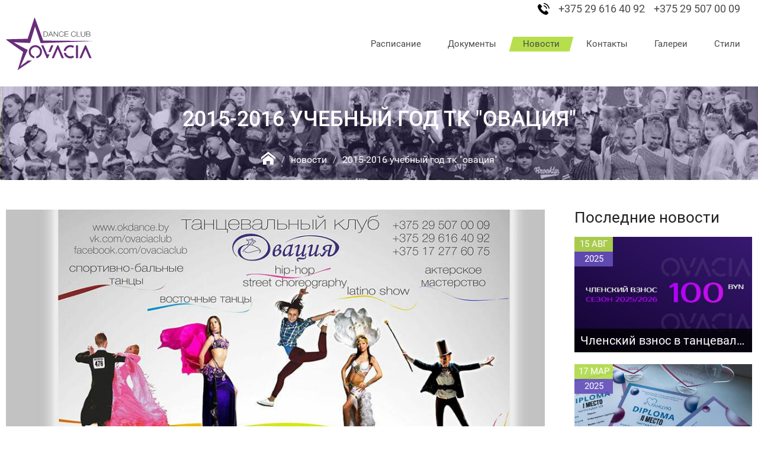

--- FILE ---
content_type: text/html; charset=UTF-8
request_url: http://okdance.by/novosti/2015-2016-ucebnyi-god-tk-ovacia
body_size: 8058
content:
<!DOCTYPE html>
<html lang="ru" dir="ltr" prefix="content: http://purl.org/rss/1.0/modules/content/  dc: http://purl.org/dc/terms/  foaf: http://xmlns.com/foaf/0.1/  og: http://ogp.me/ns#  rdfs: http://www.w3.org/2000/01/rdf-schema#  schema: http://schema.org/  sioc: http://rdfs.org/sioc/ns#  sioct: http://rdfs.org/sioc/types#  skos: http://www.w3.org/2004/02/skos/core#  xsd: http://www.w3.org/2001/XMLSchema# ">
<head>
    <meta charset="utf-8" />
<meta name="title" content="2015-2016 учебный год ТК &quot;Овация&quot; | okdance.by" />
<meta name="description" content="На 2015-2016 учебный год запланированы наборы в группы по следующим направлениям:


	пр. Рокоссовского, 93 - восточные танцы, уличные танцы, актерское мастерство, Baby Star;
	ул. Л. Сапеги, 15 - восточные танцы, уличные танцы, латино-шоу;
	ул. Слободская, 169 - восточные танцы, уличные танцы, актерское мастерство, латино-шоу, спортивные бальные танцы.


Если Вы не можете определиться с выбором, мы предлагаем Вам посетить по одному занятию каждого направления, чтобы понять, какими танцами Вы хотели бы заниматься!" />
<meta property="og:title" content="okdance.by" />
<meta property="og:description" content="Детская танцевальная школа Овация в Минске" />
<meta property="og:image" content="http://okdance.by/sites/files/public/og-images/ovacia.jpg" />
<meta name="Generator" content="Drupal 8 (https://www.drupal.org)" />
<meta name="MobileOptimized" content="width" />
<meta name="HandheldFriendly" content="true" />
<meta name="viewport" content="width=device-width, initial-scale=1.0" />
<link rel="shortcut icon" href="/sites/files/public/02_3.jpg" type="image/jpeg" />
<link rel="alternate" hreflang="ru" href="http://okdance.by/novosti/2015-2016-ucebnyi-god-tk-ovacia" />
<link rel="canonical" href="http://okdance.by/novosti/2015-2016-ucebnyi-god-tk-ovacia" />
<link rel="shortlink" href="http://okdance.by/node/63" />
<link rel="revision" href="http://okdance.by/novosti/2015-2016-ucebnyi-god-tk-ovacia" />
<link rel="amphtml" href="http://okdance.by/novosti/2015-2016-ucebnyi-god-tk-ovacia?amp" />

        <title>2015-2016 учебный год ТК &quot;Овация&quot; | okdance.by</title>
        <meta name="yandex-verification" content="37c9a6a7bc4d53c8" />
        <meta name="google-site-verification" content="IRcCZ7IYAfMbI3AeA6h8AnHghbyETkK_aWr1YEUtW9E" />
        <link rel="stylesheet" media="all" href="/sites/files/public/css/css_rcKG6Vsw_IDnx1Ln0XrXiKN5B0NE8zZEErA-ZK8shNw.css?t29fas" />
<link rel="stylesheet" media="all" href="/sites/files/public/css/css_ws7ThD881ifcIeCsKxYSIeSgWq2RxjvRAt8xWJhWDGE.css?t29fas" />

            
<!--[if lte IE 8]>
<script src="/sites/files/public/js/js_VtafjXmRvoUgAzqzYTA3Wrjkx9wcWhjP0G4ZnnqRamA.js"></script>
<![endif]-->
<script src="/sites/files/public/js/js_B7pS3ddmNLFYOJi3j28odiodelMu-EhaOeKlHZ8E6y0.js"></script>

                </head>
<body class="path-node page-node-type-page-news okdance-page-novosti-2015-2016-ucebnyi-god-tk-ovacia">

  <div class="dialog-off-canvas-main-canvas" data-off-canvas-main-canvas>
    
<header id="header">
              <div class="region region-toolbar-top">
    <div id="block-blokkontaktysapka">
  
    
                  <div><div class="phone-list"><a href="tel:+375296164092">+375 29 616 40 92</a> <a href="tel:+375295070009">+375 29 507 00 09</a></div>
</div>
      
  </div>

  </div>

                <div class="region-container">
              <div class="region region-header">
    <div id="block-pro-theme-branding">
  
    
        <div class="logo">
      <a href="/" title="Главная" rel="home">
        <img src="/themes/custom/pro_theme/logo.svg" alt="Главная"/>
                                                                                                                            </a>
    </div>
      </div>
<nav role="navigation" aria-labelledby="block-pro-theme-main-menu-menu" id="block-pro-theme-main-menu">
            
  <h2 class="visually-hidden" id="block-pro-theme-main-menu-menu">Main navigation</h2>
  

        
              <ul class="menu">
                    <li class="menu__item">
        <a href="/raspisanie-zanatii" target="_self" data-drupal-link-system-path="node/111">Расписание</a>
              </li>
                <li class="menu__item">
        <a href="/dokumenty" data-drupal-link-system-path="node/104">Документы</a>
              </li>
                <li class="menu__item menu__item-active-trail">
        <a href="/novosti" data-drupal-link-system-path="node/105">Новости</a>
              </li>
                <li class="menu__item">
        <a href="/kontakty" data-drupal-link-system-path="node/37">Контакты</a>
              </li>
                <li class="menu__item">
        <a href="/galerei" data-drupal-link-system-path="node/106">Галереи</a>
              </li>
                <li class="menu__item">
        <a href="/stili" data-drupal-link-system-path="node/107">Стили</a>
              </li>
        </ul>
  


  </nav>

  </div>

            <div id="mobile-menu">Меню</div>
        </div>
    </header>

<div id="page">
    <div id="main">

                    <div id="page-system_msg">
                  <div class="region region-system-msg">
    <div data-drupal-messages-fallback class="hidden"></div>

  </div>

            </div>
        
                    <div id="page-content_nav">
                  <div class="region region-content-nav">
    <div id="block-pro-theme-page-title">
  
    
      
  <h1><span>2015-2016 учебный год ТК &quot;Овация&quot;</span>
</h1>


  </div>
<div id="block-pro-theme-breadcrumbs">
  
    
        <nav class="breadcrumb" role="navigation" aria-labelledby="system-breadcrumb">
    <h2 id="system-breadcrumb" class="visually-hidden">Строка навигации</h2>
    <ul class="breadcrumb-list">
                <li class="breadcrumb-list_item">
                              <a href="/"></a>
                        </li>
                  <li class="breadcrumb-list_item delimiter"><span>/</span></li>
            <li class="breadcrumb-list_item">
                              <a href="/novosti">Новости</a>
                        </li>
                  <li class="breadcrumb-list_item delimiter"><span>/</span></li>
            <li class="breadcrumb-list_item">
                              <a href="/novosti/2015-2016-ucebnyi-god-tk-ovacia">2015-2016 учебный год ТК &quot;Овация&quot;</a>
                        </li>
        </ul>
  </nav>

  </div>

  </div>

            </div>
        
        <div class="main-container">
                        <section id="content">

                                    <div id="content-area__prefix">
                          <div class="region region-content-prefix">
    <div class="views-element-container" id="block-views-block-all-news-block-page-news-last">
  
      <h2>Последние новости</h2>
    
      <div><div class="block-page-news-last js-view-dom-id-878f7093b9599f6636ea4d6c0a03566821f2090930674484906137586f80be89">
  
  
  

  
  
  

  <div class="list-wrap">
    
  <ul class="list-items">

      <li class="list-item">
      <div class="item-inner">
        <a class="item-link" href="/novosti/chlenskiy-vznos-v-tancevalnom-sezone-20252026">
          <div class="item-date"><div class="item-day-month item-date-item">15 авг</div><div class="item-year item-date-item">2025</div></div><div class="item-cover-img">



                    <div class="media media--blazy media--loading media--image">
      <img height="455" width="700" class="b-lazy media__image media__element" data-src="/sites/files/public/styles/ok_img_700x455/public/news-cover-img/cover_photo.jpg?itok=ao4S6DYi" alt="" src="[data-uri]" typeof="foaf:Image" />

        
      
    </div>
        
  
</div><div class="item-title"><div class="item-title-inner">Членский взнос в танцевальном сезоне 2025/2026</div></div>
        </a>
      </div>
    </li>
      <li class="list-item">
      <div class="item-inner">
        <a class="item-link" href="/novosti/vsem-tanec-vsem-kontemp">
          <div class="item-date"><div class="item-day-month item-date-item">17 мар</div><div class="item-year item-date-item">2025</div></div><div class="item-cover-img">



                    <div class="media media--blazy media--loading media--image">
      <img height="455" width="700" class="b-lazy media__image media__element" data-src="/sites/files/public/styles/ok_img_700x455/public/news-cover-img/cover_photo_contemp.jpg?itok=QTcqIEJd" alt="контемпорари танцы Минск" title="модерн контемп танцы" src="[data-uri]" typeof="foaf:Image" />

        
      
    </div>
        
  
</div><div class="item-title"><div class="item-title-inner">Всем танец! Всем контемп!</div></div>
        </a>
      </div>
    </li>
      <li class="list-item">
      <div class="item-inner">
        <a class="item-link" href="/novosti/poleznoe-prilozhenie-dlya-tancorov">
          <div class="item-date"><div class="item-day-month item-date-item">15 мар</div><div class="item-year item-date-item">2025</div></div><div class="item-cover-img">



                    <div class="media media--blazy media--loading media--image">
      <img height="455" width="700" class="b-lazy media__image media__element" data-src="/sites/files/public/styles/ok_img_700x455/public/news-cover-img/photo_2024-11-20%2011.44.54.jpeg?itok=pANLEgpk" alt="dance events" title="dance events" src="[data-uri]" typeof="foaf:Image" />

        
      
    </div>
        
  
</div><div class="item-title"><div class="item-title-inner">Полезное приложение для танцоров!</div></div>
        </a>
      </div>
    </li>
      <li class="list-item">
      <div class="item-inner">
        <a class="item-link" href="/novosti/5-glavnykh-voprosov-o-vostochnykh-tancakh">
          <div class="item-date"><div class="item-day-month item-date-item">13 мар</div><div class="item-year item-date-item">2025</div></div><div class="item-cover-img">



                    <div class="media media--blazy media--loading media--image">
      <img height="455" width="700" class="b-lazy media__image media__element" data-src="/sites/files/public/styles/ok_img_700x455/public/news-cover-img/cover_8.jpg?itok=YeQU9Y2v" alt="восточные танцы для детей Минск" title="bellydance Минск" src="[data-uri]" typeof="foaf:Image" />

        
      
    </div>
        
  
</div><div class="item-title"><div class="item-title-inner">5 главных вопросов о восточных танцах</div></div>
        </a>
      </div>
    </li>
  
</ul>

</div>

    

  
  

  
  
</div>
</div>

  </div>

  </div>

                    </div>
                
                <div id="content-area">
                      <div class="region region-content">
    <div id="block-pro-theme-content">
  
    
      

<article data-history-node-id="63" role="article" about="/novosti/2015-2016-ucebnyi-god-tk-ovacia" class="node-type-page-news">

  
  <div class="content">
    <div class="content-top">
      <div class="news-img">            <div class="blazy" data-blazy="">



                    <div data-thumb="http://okdance.by/sites/files/public/styles/ok_img_768x384/public/news-img/28-noviyseson.jpg?itok=Zvnm7Mbi" class="media media--blazy media--loading media--responsive media--image">
        <img data-srcset="/sites/files/public/styles/ok_img_768x384/public/news-img/28-noviyseson.jpg?itok=Zvnm7Mbi 768w, /sites/files/public/styles/ok_img_970x485/public/news-img/28-noviyseson.jpg?itok=QEDEjecf 970w" class="media__image media__element b-lazy b-responsive" srcset="" sizes="100vw" data-src="/sites/files/public/styles/ok_img_970x485/public/news-img/28-noviyseson.jpg?itok=QEDEjecf" src="[data-uri]" alt="Учебный год 2015-2016 &quot;Овация&quot;" title="Учебный год 2015-2016 Овация" typeof="foaf:Image" />


        
      
    </div>
        
  
</div>
      </div>
      <div class="news-date">  <div>
    <div>Дата публикации</div>
              <div><time datetime="2015-09-01T12:00:00Z">2015-09-01</time>
</div>
          </div>
</div>
    </div>
    <div class="content-bottom">
      <div class="news-body">            <div><p>На 2015-2016 учебный год запланированы наборы в группы по следующим направлениям:</p>

<ul>
	<li>пр. Рокоссовского, 93 - восточные танцы, уличные танцы, актерское мастерство, Baby Star;</li>
	<li>ул. Л. Сапеги, 15 - восточные танцы, уличные танцы, латино-шоу;</li>
	<li>ул. Слободская, 169 - восточные танцы, уличные танцы, актерское мастерство, латино-шоу, спортивные бальные танцы.</li>
</ul>

<p>Если Вы не можете определиться с выбором, мы предлагаем Вам посетить по одному занятию каждого направления, чтобы понять, какими танцами Вы хотели бы заниматься!</p>

<p>Записаться в группы, познакомиться с преподавателями и узнать расписание можно будет на организационных собраниях*:</p>

<ul>
	<li>2-ого сентября в 19.00 - актовый зал гимназии № 28 (пр. Рокоссовского, 93, м-н Серебрянка)</li>
	<li>3-ого сентября в 19.00 - актовый зал школы № 161 (ул. Слободская, 169, м-н Малиновка)</li>
	<li>3-ого сентября в 20.30 - актовый зал школы № 26 (ул. Л. Сапеги, 15, м-н Михалово)</li>
</ul>

<p>*Предварительная запись в группы Baby Star обязательна! С 25 августа по тел (029)6164092, (029)5070009 или на нашей страничке в Вконтакте</p>
</div>
      </div>
    </div>
  </div><!-- /.content -->

  
</article><!-- /.node -->

  </div>

  </div>

                </div>

                
            </section>

                            <section id="content-social">
                    <div id="content-social__area">
                          <div class="region region-social">
    <div id="block-myvinstagrame">
  
      <h2>Мы в Инстаграме!</h2>
    
                  <div><div class="block-content"><a href="https://www.instagram.com/ovaciaclub/" target="_blank&#10;">следуй за @ovaciaclub</a>
<div> </div>
</div>
</div>
      
  </div>

  </div>

                    </div>
                </section>
            
                            <footer id="footer">
                      <div class="region region-footer">
    <nav role="navigation" aria-labelledby="block-onas-menu" id="block-onas" class="footer-item">
      
  <h2 id="block-onas-menu">О нас</h2>
  

        
              <ul class="menu">
                    <li class="menu__item">
        <a href="/nasa-komanda" target="" rel="" data-drupal-link-system-path="node/112">Наша команда</a>
              </li>
                <li class="menu__item">
        <a href="/skoly" target="" rel="" data-drupal-link-system-path="node/110">Школы</a>
              </li>
                <li class="menu__item">
        <a href="/raspisanie-zanatii" target="" rel="" data-drupal-link-system-path="node/111">Расписание занятий</a>
              </li>
                <li class="menu__item">
        <a href="/arhiv-sobytii" target="" rel="" data-drupal-link-system-path="node/109">Архив событий</a>
              </li>
        </ul>
  


  </nav>
<div class="views-element-container footer-item" id="block-views-block-dance-style-block-menu-all-dance-styles">
  
      <h2>Стили</h2>
    
      <div><div class="block-menu-all-dance-styles js-view-dom-id-2b18f9d3d8a2b2581cfddbb47c8c4daa63e83c9393aed18e6f799751b1ffa81d">
  
  
  

  
  
  

  <div data-drupal-views-infinite-scroll-content-wrapper class="views-infinite-scroll-content-wrapper clearfix"><div class="list-wrap">
    
  <ul class="list-items">

      <li class="list-item">
      <div class="item-inner">
        <div class="item-title"><a href="/stili/kontemporari-sovremennaya-khoreografiya" hreflang="ru"> Контемпорари - современная хореография</a></div>
      </div>
    </li>
      <li class="list-item">
      <div class="item-inner">
        <div class="item-title"><a href="/stili/latin-vogue" hreflang="ru">Latin &amp; Vogue</a></div>
      </div>
    </li>
      <li class="list-item">
      <div class="item-inner">
        <div class="item-title"><a href="/stili/vostochnye-tancy-dlya-detey" hreflang="ru">Восточные танцы для детей</a></div>
      </div>
    </li>
      <li class="list-item">
      <div class="item-inner">
        <div class="item-title"><a href="/stili/street-choreo" hreflang="ru">Уличные танцы</a></div>
      </div>
    </li>
      <li class="list-item">
      <div class="item-inner">
        <div class="item-title"><a href="/stili/latino-show" hreflang="ru">Латина</a></div>
      </div>
    </li>
      <li class="list-item">
      <div class="item-inner">
        <div class="item-title"><a href="/stili/baby-star" hreflang="ru">Baby-Star</a></div>
      </div>
    </li>
      <li class="list-item">
      <div class="item-inner">
        <div class="item-title"><a href="/stili/estradnyy-tanec" hreflang="ru">Cовременный эстрадный танец</a></div>
      </div>
    </li>
  
</ul>

</div>
</div>

    


  
  

  
  
</div>
</div>

  </div>
<nav role="navigation" aria-labelledby="block-interesnoe-menu" id="block-interesnoe" class="footer-item">
      
  <h2 id="block-interesnoe-menu">Интересное</h2>
  

        
              <ul class="menu">
                    <li class="menu__item">
        <a href="/galerei" target="" rel="" data-drupal-link-system-path="node/106">Галереи</a>
              </li>
                <li class="menu__item menu__item-active-trail">
        <a href="/novosti" target="" rel="" data-drupal-link-system-path="node/105">Новости</a>
              </li>
                <li class="menu__item">
        <a href="/video-uroki" target="" rel="" data-drupal-link-system-path="node/114">Видео уроки</a>
              </li>
                <li class="menu__item">
        <a href="/nase-video" target="" rel="" data-drupal-link-system-path="node/116">Наше видео</a>
              </li>
                <li class="menu__item">
        <a href="/sobytia" target="" rel="" data-drupal-link-system-path="node/108">События</a>
              </li>
        </ul>
  


  </nav>
<div class="views-element-container" id="block-views-block-social-link-block-social-links-footer">
  
      <h2>Мы в соцсетях</h2>
    
      <div><div class="block-social-links-footer js-view-dom-id-bd02d2973af07ba746900dd1067ac78654726b8bb9a0cbedb2aef5ce08e6efa8">
  
  
  

  
  
  

  <div class="social-list-wrap">
    
  <ul class="social-list-items">

      <li class="social-list-item">
      <div class="item-inner">
        <a href="https://www.facebook.com/ovaciaclub" class="social-link facebook">Facebook</a>

      </div>
    </li>
      <li class="social-list-item">
      <div class="item-inner">
        <a href="https://www.instagram.com/ovaciaclub/" class="social-link instagram">Instagram</a>

      </div>
    </li>
      <li class="social-list-item">
      <div class="item-inner">
        <a href="https://vk.com/ovaciaclub" class="social-link vk">VK</a>

      </div>
    </li>
      <li class="social-list-item">
      <div class="item-inner">
        <a href="https://www.youtube.com/user/OvaciaClub" class="social-link youtube">YouTube</a>

      </div>
    </li>
      <li class="social-list-item">
      <div class="item-inner">
        <a href="https://twitter.com/ovaciaclub" class="social-link twitter">Twitter</a>

      </div>
    </li>
  
</ul>

</div>

    

  
  

  
  
</div>
</div>

  </div>

  </div>

                </footer>
                    </div>
    </div>

            <div id="copyright">
              <div class="region region-copyright">
    <div id="block-site-branding-copy" class="site-branding-copy">
  
    
        <div class="logo">
      <a href="/" title="Главная" rel="home">
        <img src="/themes/custom/pro_theme/logo.svg" alt="Главная"/>
                                                                                                                            </a>
    </div>
      </div>
<div class="views-element-container" id="block-views-block-social-link-block-social-links-copy">
  
    
      <div><div class="block-social-links-copy js-view-dom-id-5ca7a066d62e95461641c5982a12b8d53b2c8638a2ba47c6858165f35aa81966">
  
  
  

  
  
  

  <div class="social-list-wrap">
    
  <ul class="social-list-items">

      <li class="social-list-item">
      <div class="item-inner">
        <a href="https://www.facebook.com/ovaciaclub" class="social-link facebook"></a>

      </div>
    </li>
      <li class="social-list-item">
      <div class="item-inner">
        <a href="https://www.instagram.com/ovaciaclub/" class="social-link instagram"></a>

      </div>
    </li>
      <li class="social-list-item">
      <div class="item-inner">
        <a href="https://vk.com/ovaciaclub" class="social-link vk"></a>

      </div>
    </li>
      <li class="social-list-item">
      <div class="item-inner">
        <a href="https://www.youtube.com/user/OvaciaClub" class="social-link youtube"></a>

      </div>
    </li>
      <li class="social-list-item">
      <div class="item-inner">
        <a href="https://twitter.com/ovaciaclub" class="social-link twitter"></a>

      </div>
    </li>
  
</ul>

</div>

    

  
  

  
  
</div>
</div>

  </div>
<div id="block-copyright--2">
  
    
                  <div><div class="copyright-content"><span class="copy-date">школа танцев для детей "ОВАЦИЯ" © 2004 - 2025 | okdance.by</span></div></div>
      
  </div>

  </div>

        </div>
    </div>


    <div id="system-bottom">
          <div class="region region-system-bottom">
    <div id="block-metrics--2">
  
    
                  <div><!-- Yandex.Metrika counter -->
<script type="text/javascript">
<!--//--><![CDATA[// ><!--

    (function (d, w, c) {
        (w[c] = w[c] || []).push(function() {
            try {
                w.yaCounter43826624 = new Ya.Metrika({
                    id:43826624,
                    clickmap:true,
                    trackLinks:true,



                    accurateTrackBounce:true,
                    webvisor:true
                });
            } catch(e) { }
        });

        var n = d.getElementsByTagName("script")[0],
            s = d.createElement("script"),
            f = function () { n.parentNode.insertBefore(s, n); };
        s.type = "text/javascript";
        s.async = true;
        s.src = "https://mc.yandex.ru/metrika/watch.js";

        if (w.opera == "[object Opera]") {
            d.addEventListener("DOMContentLoaded", f, false);
        } else { f(); }
    })(document, window, "yandex_metrika_callbacks");

//--><!]]>
</script>
<noscript><div><img src="https://mc.yandex.ru/watch/43826624" style="position:absolute; left:-9999px;" alt="" /></div></noscript>
<!-- /Yandex.Metrika counter -->

<!-- Global site tag (gtag.js) - Google Analytics -->
<script async="" src="https://www.googletagmanager.com/gtag/js?id=UA-42591417-1"></script>
<script>
<!--//--><![CDATA[// ><!--

  window.dataLayer = window.dataLayer || [];
  function gtag(){dataLayer.push(arguments);}
  gtag('js', new Date());

  gtag('config', 'UA-42591417-1');

//--><!]]>
</script>
<style>
<!--/*--><![CDATA[/* ><!--*/

.node-type-page-news table {
width: 100%;
}

/*--><!]]>*/
</style>

<!-- Yandex.Metrika counter -->
<script type="text/javascript">
<!--//--><![CDATA[// ><!--

   (function(m,e,t,r,i,k,a){m[i]=m[i]||function(){(m[i].a=m[i].a||[]).push(arguments)};
   m[i].l=1*new Date();k=e.createElement(t),a=e.getElementsByTagName(t)[0],k.async=1,k.src=r,a.parentNode.insertBefore(k,a)})
   (window, document, "script", "https://mc.yandex.ru/metrika/tag.js", "ym");

   ym(43826624, "init", {
        clickmap:true,
        trackLinks:true,
        accurateTrackBounce:true,
        webvisor:true
   });

//--><!]]>
</script>
<noscript><div><img src="https://mc.yandex.ru/watch/43826624" style="position:absolute; left:-9999px;" alt="" /></div></noscript>
<!-- /Yandex.Metrika counter -->

<!-- Global site tag (gtag.js) - Google Ads: 10961676818 -->
<script async="" src="https://www.googletagmanager.com/gtag/js?id=AW-10961676818"></script>
<script>
<!--//--><![CDATA[// ><!--

  window.dataLayer = window.dataLayer || [];
  function gtag(){dataLayer.push(arguments);}
  gtag('js', new Date());

  gtag('config', 'AW-10961676818');

//--><!]]>
</script>
</div>
      
  </div>
<div id="block-custom-code">
  
      <h2>Custom code</h2>
    
      
  </div>

  </div>

    </div>

  </div>


<script type="application/json" data-drupal-selector="drupal-settings-json">{"path":{"baseUrl":"\/","scriptPath":null,"pathPrefix":"","currentPath":"node\/63","currentPathIsAdmin":false,"isFront":false,"currentLanguage":"ru"},"pluralDelimiter":"\u0003","ajaxPageState":{"libraries":"ajax_loader\/ajax_loader.throbber,back_to_top\/back_to_top_icon,back_to_top\/back_to_top_js,calendar\/calendar.theme,core\/html5shiv,core\/picturefill,pro_theme\/global-components,statistics\/drupal.statistics,system\/base,views\/views.module,views_infinite_scroll\/views-infinite-scroll","theme":"pro_theme","theme_token":null},"ajaxTrustedUrl":[],"ajaxLoader":{"markup":"\u003Cdiv class=\u0022ajax-throbber sk-rotating-plane\u0022\u003E\u003C\/div\u003E","hideAjaxMessage":true,"alwaysFullscreen":true,"throbberPosition":"body"},"back_to_top":{"back_to_top_button_trigger":"500","back_to_top_prevent_on_mobile":1,"back_to_top_prevent_in_admin":1,"back_to_top_button_type":"image","back_to_top_button_text":"Back to top"},"views":{"ajax_path":"\/views\/ajax","ajaxViews":{"views_dom_id:2b18f9d3d8a2b2581cfddbb47c8c4daa63e83c9393aed18e6f799751b1ffa81d":{"view_name":"dance_style","view_display_id":"block_menu_all_dance_styles","view_args":"","view_path":"\/novosti\/2015-2016-ucebnyi-god-tk-ovacia","view_base_path":"all-dance-styles","view_dom_id":"2b18f9d3d8a2b2581cfddbb47c8c4daa63e83c9393aed18e6f799751b1ffa81d","pager_element":0},"views_dom_id:878f7093b9599f6636ea4d6c0a03566821f2090930674484906137586f80be89":{"view_name":"all_news","view_display_id":"block_page_news_last","view_args":"63","view_path":"\/novosti\/2015-2016-ucebnyi-god-tk-ovacia","view_base_path":"all-news","view_dom_id":"878f7093b9599f6636ea4d6c0a03566821f2090930674484906137586f80be89","pager_element":0}}},"statistics":{"data":{"nid":"63"},"url":"\/core\/modules\/statistics\/statistics.php"},"blazy":{"loadInvisible":true,"offset":100,"saveViewportOffsetDelay":50},"user":{"uid":0,"permissionsHash":"a5c9f34ffedc59989b1afc4e04f0bda720dddd5132e356c2baa71a780d0bc233"}}</script>
<script src="/sites/files/public/js/js_DqwFX6TjFTZKF56smOKq8avC7EDgHRPApGdnf4Y5xd4.js"></script>

</body>
</html>


--- FILE ---
content_type: text/css
request_url: http://okdance.by/sites/files/public/css/css_ws7ThD881ifcIeCsKxYSIeSgWq2RxjvRAt8xWJhWDGE.css?t29fas
body_size: 23384
content:
html,body,div,span,applet,object,iframe,h1,h2,h3,h4,h5,h6,p,blockquote,pre,a,abbr,acronym,address,big,cite,code,del,dfn,em,img,ins,kbd,q,s,samp,small,strike,strong,sub,sup,tt,var,b,u,i,center,dl,dt,dd,ol,ul,li,fieldset,form,label,legend,table,caption,tbody,tfoot,thead,tr,th,td,article,aside,canvas,details,embed,figure,figcaption,footer,header,hgroup,menu,nav,output,ruby,section,summary,time,mark,audio,video{margin:0;padding:0;border:0;font:inherit;font-size:100%;vertical-align:baseline;}html{line-height:1;}ol,ul{list-style:none;}table{border-collapse:collapse;border-spacing:0;}caption,th,td{text-align:left;font-weight:normal;vertical-align:middle;}q,blockquote{quotes:none;}q:before,q:after,blockquote:before,blockquote:after{content:"";content:none;}a img{border:none;}article,aside,details,figcaption,figure,footer,header,hgroup,main,menu,nav,section,summary{display:block;}@font-face{font-family:'icomoon';src:url(/themes/custom/pro_theme/fonts/icomoon.eot?fgwb5h=);src:url(/themes/custom/pro_theme/fonts/icomoon.eot?fgwb5h=#iefix) format("embedded-opentype"),url(/themes/custom/pro_theme/fonts/icomoon.ttf?fgwb5h=) format("truetype"),url(/themes/custom/pro_theme/fonts/icomoon.woff?fgwb5h=) format("woff"),url(/themes/custom/pro_theme/fonts/icomoon.svg?fgwb5h=#icomoon) format("svg");font-weight:normal;font-style:normal;}@font-face{font-family:'Roboto';src:url(/themes/custom/pro_theme/fonts/Roboto-Thin.woff2) format("woff2"),url(/themes/custom/pro_theme/fonts/Roboto-Thin.woff) format("woff");font-weight:100;font-style:normal;}@font-face{font-family:'Roboto';src:url(/themes/custom/pro_theme/fonts/Roboto-ThinItalic.woff2) format("woff2"),url(/themes/custom/pro_theme/fonts/Roboto-ThinItalic.woff) format("woff");font-weight:100;font-style:italic;}@font-face{font-family:'Roboto';src:url(/themes/custom/pro_theme/fonts/Roboto-Light.woff2) format("woff2"),url(/themes/custom/pro_theme/fonts/Roboto-Light.woff) format("woff");font-weight:300;font-style:normal;}@font-face{font-family:'Roboto';src:url(/themes/custom/pro_theme/fonts/Roboto-LightItalic.woff2) format("woff2"),url(/themes/custom/pro_theme/fonts/Roboto-LightItalic.woff) format("woff");font-weight:300;font-style:italic;}@font-face{font-family:'Roboto';src:url(/themes/custom/pro_theme/fonts/Roboto-Regular.woff2) format("woff2"),url(/themes/custom/pro_theme/fonts/Roboto-Regular.woff) format("woff");font-weight:normal;font-style:normal;}@font-face{font-family:'Roboto';src:url(/themes/custom/pro_theme/fonts/Roboto-Italic.woff2) format("woff2"),url(/themes/custom/pro_theme/fonts/Roboto-Italic.woff) format("woff");font-weight:normal;font-style:italic;}@font-face{font-family:'Roboto';src:url(/themes/custom/pro_theme/fonts/Roboto-Medium.woff2) format("woff2"),url(/themes/custom/pro_theme/fonts/Roboto-Medium.woff) format("woff");font-weight:500;font-style:normal;}@font-face{font-family:'Roboto';src:url(/themes/custom/pro_theme/fonts/Roboto-MediumItalic.woff2) format("woff2"),url(/themes/custom/pro_theme/fonts/Roboto-MediumItalic.woff) format("woff");font-weight:500;font-style:italic;}@font-face{font-family:'Roboto';src:url(/themes/custom/pro_theme/fonts/Roboto-Bold.woff2) format("woff2"),url(/themes/custom/pro_theme/fonts/Roboto-Bold.woff) format("woff");font-weight:bold;font-style:normal;}@font-face{font-family:'Roboto';src:url(/themes/custom/pro_theme/fonts/Roboto-BoldItalic.woff2) format("woff2"),url(/themes/custom/pro_theme/fonts/Roboto-BoldItalic.woff) format("woff");font-weight:bold;font-style:italic;}@font-face{font-family:'Roboto';src:url(/themes/custom/pro_theme/fonts/Roboto-Black.woff2) format("woff2"),url(/themes/custom/pro_theme/fonts/Roboto-Black.woff) format("woff");font-weight:900;font-style:normal;}@font-face{font-family:'Roboto';src:url(/themes/custom/pro_theme/fonts/Roboto-BlackItalic.woff2) format("woff2"),url(/themes/custom/pro_theme/fonts/Roboto-BlackItalic.woff) format("woff");font-weight:900;font-style:italic;}#footer .region #block-views-block-social-link-block-social-links-footer ul,#footer .region .footer-item ul{list-style:none;margin:0;padding:0;}#footer .region #block-views-block-social-link-block-social-links-footer ul li,#footer .region .footer-item ul li{margin:0;padding:0;}#backtotop:after,#page-content_nav #block-pro-theme-breadcrumbs .breadcrumb .breadcrumb-list_item:first-child a:before,#copyright #block-views-block-social-link-block-social-links-copy .social-list-item .social-link:after{font-family:"icomoon";font-size:20px;line-height:1;speak:none;font-style:normal;font-weight:normal;font-variant:normal;text-transform:none;-webkit-font-smoothing:antialiased;-moz-osx-font-smoothing:grayscale;}#block-views-block-aspot-front-slider-block-slider-front-page:before,#block-views-block-dance-style-block-front-all-dance-styles:before{border-style:solid;border-width:55px 100vw 0 0;border-color:#fff transparent transparent transparent;height:0;width:0;}@media (max-width:1400px){#block-views-block-aspot-front-slider-block-slider-front-page:before,#block-views-block-dance-style-block-front-all-dance-styles:before{border-width:45px 100vw 0 0;}}@media (max-width:1280px){#block-views-block-aspot-front-slider-block-slider-front-page:before,#block-views-block-dance-style-block-front-all-dance-styles:before{border-width:40px 100vw 0 0;}}@media (max-width:1024px){#block-views-block-aspot-front-slider-block-slider-front-page:before,#block-views-block-dance-style-block-front-all-dance-styles:before{border-width:35px 100vw 0 0;}}@media (max-width:768px){#block-views-block-aspot-front-slider-block-slider-front-page:before,#block-views-block-dance-style-block-front-all-dance-styles:before{border:none !important;}}#block-views-block-aspot-front-slider-block-slider-front-page:after,#block-views-block-all-trainers-block-dance-style-trainers .block-dance-style-trainers:before,.okdance-page-o-nas #block-pro-theme-content:after,#block-block-stranica-onas-nashi-dostizenia .content:before{border-style:solid;border-width:0 0 55px 100vw;border-color:transparent transparent #6650bb transparent;height:0;width:0;}@media (max-width:1400px){#block-views-block-aspot-front-slider-block-slider-front-page:after,#block-views-block-all-trainers-block-dance-style-trainers .block-dance-style-trainers:before,.okdance-page-o-nas #block-pro-theme-content:after,#block-block-stranica-onas-nashi-dostizenia .content:before{border-width:0 0 45px 100vw;}}@media (max-width:1280px){#block-views-block-aspot-front-slider-block-slider-front-page:after,#block-views-block-all-trainers-block-dance-style-trainers .block-dance-style-trainers:before,.okdance-page-o-nas #block-pro-theme-content:after,#block-block-stranica-onas-nashi-dostizenia .content:before{border-width:0 0 40px 100vw;}}@media (max-width:1024px){#block-views-block-aspot-front-slider-block-slider-front-page:after,#block-views-block-all-trainers-block-dance-style-trainers .block-dance-style-trainers:before,.okdance-page-o-nas #block-pro-theme-content:after,#block-block-stranica-onas-nashi-dostizenia .content:before{border-width:0 0 35px 100vw;}}@media (max-width:768px){#block-views-block-aspot-front-slider-block-slider-front-page:after,#block-views-block-all-trainers-block-dance-style-trainers .block-dance-style-trainers:before,.okdance-page-o-nas #block-pro-theme-content:after,#block-block-stranica-onas-nashi-dostizenia .content:before{border:none !important;}}#block-views-block-all-events-block-front-all-events .item-inner .item-line-right .item-read-more .item-read-more-inner,.okdance-page-sobytia #block-views-block-all-events-block-all-events .item-inner .item-line-right .item-read-more .item-read-more-inner,.okdance-page-arhiv-sobytii #block-views-block-archive-all-events-block-all-events-archive .item-inner .item-line-right .item-read-more .item-read-more-inner,#block-views-block-all-shools-block-all-schools-dance-style .block-all-schools-dance-style .list-items .item-read-more .item-read-more-inner,#block-views-block-all-shools-block-all-schools .block-all-schools .list-items .item-read-more .item-read-more-inner,#block-views-block-dance-style-block-front-all-dance-styles .block-front-all-dance-styles .list-items .list-item .item-title .item-title-inner,.path-frontpage #content-area__prefix .content-area__prefix__block .item-read-more .item-read-more-inner,.okdance-page-stili #block-views-block-dance-style-block-all-styles .list-items .list-item .item-read-more .item-read-more-inner,.okdance-page-nasa-komanda #block-views-block-all-trainers-block-all-trainers .list-items .list-item .item-read-more .item-read-more-inner,.okdance-page-skoly #block-views-block-all-shools-page-block-all-schools .list-items .list-item .item-read-more .item-read-more-inner,.okdance-page-video-uroki #block-views-block-all-video-classes-block-all-video-classes .list-item .item-read-more .item-read-more-inner{background-color:#6650bb;display:inline-block;transform:skewX(-15deg);font-size:0;line-height:0;}#block-views-block-all-events-block-front-all-events .item-inner .item-line-right .item-read-more .item-read-more-inner:hover,.okdance-page-sobytia #block-views-block-all-events-block-all-events .item-inner .item-line-right .item-read-more .item-read-more-inner:hover,.okdance-page-arhiv-sobytii #block-views-block-archive-all-events-block-all-events-archive .item-inner .item-line-right .item-read-more .item-read-more-inner:hover,#block-views-block-all-shools-block-all-schools-dance-style .block-all-schools-dance-style .list-items .item-read-more .item-read-more-inner:hover,#block-views-block-all-shools-block-all-schools .block-all-schools .list-items .item-read-more .item-read-more-inner:hover,#block-views-block-dance-style-block-front-all-dance-styles .block-front-all-dance-styles .list-items .list-item .item-title .item-title-inner:hover,.path-frontpage #content-area__prefix .content-area__prefix__block .item-read-more .item-read-more-inner:hover,.okdance-page-stili #block-views-block-dance-style-block-all-styles .list-items .list-item .item-read-more .item-read-more-inner:hover,.okdance-page-nasa-komanda #block-views-block-all-trainers-block-all-trainers .list-items .list-item .item-read-more .item-read-more-inner:hover,.okdance-page-skoly #block-views-block-all-shools-page-block-all-schools .list-items .list-item .item-read-more .item-read-more-inner:hover,.okdance-page-video-uroki #block-views-block-all-video-classes-block-all-video-classes .list-item .item-read-more .item-read-more-inner:hover{background-color:#3b3b3b;-webkit-transition:all 0.3s linear;transition:all 0.3s linear;}#block-views-block-all-events-block-front-all-events .item-inner .item-line-right .item-read-more .item-read-more-inner a,.okdance-page-sobytia #block-views-block-all-events-block-all-events .item-inner .item-line-right .item-read-more .item-read-more-inner a,.okdance-page-arhiv-sobytii #block-views-block-archive-all-events-block-all-events-archive .item-inner .item-line-right .item-read-more .item-read-more-inner a,#block-views-block-all-shools-block-all-schools-dance-style .block-all-schools-dance-style .list-items .item-read-more .item-read-more-inner a,#block-views-block-all-shools-block-all-schools .block-all-schools .list-items .item-read-more .item-read-more-inner a,#block-views-block-dance-style-block-front-all-dance-styles .block-front-all-dance-styles .list-items .list-item .item-title .item-title-inner a,.path-frontpage #content-area__prefix .content-area__prefix__block .item-read-more .item-read-more-inner a,.okdance-page-stili #block-views-block-dance-style-block-all-styles .list-items .list-item .item-read-more .item-read-more-inner a,.okdance-page-nasa-komanda #block-views-block-all-trainers-block-all-trainers .list-items .list-item .item-read-more .item-read-more-inner a,.okdance-page-skoly #block-views-block-all-shools-page-block-all-schools .list-items .list-item .item-read-more .item-read-more-inner a,.okdance-page-video-uroki #block-views-block-all-video-classes-block-all-video-classes .list-item .item-read-more .item-read-more-inner a,#block-views-block-all-events-block-front-all-events .item-inner .item-line-right .item-read-more .item-read-more-inner .item-title-inner-content,.okdance-page-sobytia #block-views-block-all-events-block-all-events .item-inner .item-line-right .item-read-more .item-read-more-inner .item-title-inner-content,.okdance-page-arhiv-sobytii #block-views-block-archive-all-events-block-all-events-archive .item-inner .item-line-right .item-read-more .item-read-more-inner .item-title-inner-content,#block-views-block-all-shools-block-all-schools-dance-style .block-all-schools-dance-style .list-items .item-read-more .item-read-more-inner .item-title-inner-content,#block-views-block-all-shools-block-all-schools .block-all-schools .list-items .item-read-more .item-read-more-inner .item-title-inner-content,#block-views-block-dance-style-block-front-all-dance-styles .block-front-all-dance-styles .list-items .list-item .item-title .item-title-inner .item-title-inner-content,.path-frontpage #content-area__prefix .content-area__prefix__block .item-read-more .item-read-more-inner .item-title-inner-content,.okdance-page-stili #block-views-block-dance-style-block-all-styles .list-items .list-item .item-read-more .item-read-more-inner .item-title-inner-content,.okdance-page-nasa-komanda #block-views-block-all-trainers-block-all-trainers .list-items .list-item .item-read-more .item-read-more-inner .item-title-inner-content,.okdance-page-skoly #block-views-block-all-shools-page-block-all-schools .list-items .list-item .item-read-more .item-read-more-inner .item-title-inner-content,.okdance-page-video-uroki #block-views-block-all-video-classes-block-all-video-classes .list-item .item-read-more .item-read-more-inner .item-title-inner-content{color:#fff;display:inline-block;font-size:16px;line-height:1;padding:5px 20px;position:relative;text-transform:lowercase;transform:skewX(15deg);}.okdance-page-dokumenty #content-area .block-all-docs .item-file .download-button{background-color:#b7df4d;display:inline-block;transform:skewX(-15deg);font-size:0;line-height:0;}.okdance-page-dokumenty #content-area .block-all-docs .item-file .download-button:hover{background-color:#3b3b3b;-webkit-transition:all 0.3s linear;transition:all 0.3s linear;}.okdance-page-dokumenty #content-area .block-all-docs .item-file .download-button:hover a{color:#fff;}.okdance-page-dokumenty #content-area .block-all-docs .item-file .download-button a{color:#4a4a4a;display:inline-block;font-size:16px;line-height:1;padding:5px 20px;position:relative;text-transform:lowercase;transform:skewX(15deg);}#block-views-block-all-events-block-front-all-events .link-all-events a,.okdance-page-sobytia #block-views-block-all-events-block-all-events .link-all-events a,.okdance-page-arhiv-sobytii #block-views-block-archive-all-events-block-all-events-archive .link-all-events a,[data-drupal-views-infinite-scroll-pager] .button,#block-vebforma .webform-submission-form .form-actions .webform-button--submit,#block-vebforma .webform-submission-form .form-actions #edit-submit,#block-vebforma #contact-message-otpravit-soobsenie-form .form-actions .webform-button--submit,#block-vebforma #contact-message-otpravit-soobsenie-form .form-actions #edit-submit,#block-contactblock .webform-submission-form .form-actions .webform-button--submit,#block-contactblock .webform-submission-form .form-actions #edit-submit,#block-contactblock #contact-message-otpravit-soobsenie-form .form-actions .webform-button--submit,#block-contactblock #contact-message-otpravit-soobsenie-form .form-actions #edit-submit{background-color:#3b3b3b;border:0;color:#fff;font-size:18px;padding:10px 15px;-webkit-transition:all 0.2s linear;transition:all 0.2s linear;}#block-views-block-all-events-block-front-all-events .link-all-events a:hover,.okdance-page-sobytia #block-views-block-all-events-block-all-events .link-all-events a:hover,.okdance-page-arhiv-sobytii #block-views-block-archive-all-events-block-all-events-archive .link-all-events a:hover,[data-drupal-views-infinite-scroll-pager] .button:hover,#block-vebforma .webform-submission-form .form-actions .webform-button--submit:hover,#block-vebforma .webform-submission-form .form-actions #edit-submit:hover,#block-vebforma #contact-message-otpravit-soobsenie-form .form-actions .webform-button--submit:hover,#block-vebforma #contact-message-otpravit-soobsenie-form .form-actions #edit-submit:hover,#block-contactblock .webform-submission-form .form-actions .webform-button--submit:hover,#block-contactblock .webform-submission-form .form-actions #edit-submit:hover,#block-contactblock #contact-message-otpravit-soobsenie-form .form-actions .webform-button--submit:hover,#block-contactblock #contact-message-otpravit-soobsenie-form .form-actions #edit-submit:hover{background-color:#6650bb;border:0;cursor:pointer;}@media (max-width:768px){#block-views-block-all-events-block-front-all-events .link-all-events a,.okdance-page-sobytia #block-views-block-all-events-block-all-events .link-all-events a,.okdance-page-arhiv-sobytii #block-views-block-archive-all-events-block-all-events-archive .link-all-events a,[data-drupal-views-infinite-scroll-pager] .button,#block-vebforma .webform-submission-form .form-actions .webform-button--submit,#block-vebforma .webform-submission-form .form-actions #edit-submit,#block-vebforma #contact-message-otpravit-soobsenie-form .form-actions .webform-button--submit,#block-vebforma #contact-message-otpravit-soobsenie-form .form-actions #edit-submit,#block-contactblock .webform-submission-form .form-actions .webform-button--submit,#block-contactblock .webform-submission-form .form-actions #edit-submit,#block-contactblock #contact-message-otpravit-soobsenie-form .form-actions .webform-button--submit,#block-contactblock #contact-message-otpravit-soobsenie-form .form-actions #edit-submit{font-size:16px;}}#block-views-block-aspot-front-slider-block-slider-front-page .swiper-control-button{background:none !important;margin:0;height:auto;width:auto;top:50%;transform:translateY(-50%);}#block-views-block-aspot-front-slider-block-slider-front-page .swiper-control-button:after{content:'';color:#000;font-family:"icomoon";font-size:28px;line-height:1;}#block-views-block-aspot-front-slider-block-slider-front-page .swiper-button-next.swiper-control-button:after{content:"\e64e";}#block-views-block-aspot-front-slider-block-slider-front-page .swiper-button-prev.swiper-control-button:after{content:"\e608";}.messages,ul.tabs,#header .region-toolbar-top,#header .region-container,#block-views-block-dance-style-block-front-all-dance-styles .block-front-all-dance-styles .list-wrap,#block-blokglavnaastranicaoskole article,.path-frontpage #content-area__prefix .region-content-prefix,.page-node-type-page-news #content,.okdance-page-novosti #content-area,.okdance-page-galerei #content-area,.page-node-type-gallery #content,.okdance-page-stili #content-area,.page-node-type-dance-style #content-area,#block-views-block-all-trainers-block-dance-style-trainers .block-dance-style-trainers .list-wrap,.okdance-page-nasa-komanda #content-area,.okdance-page-skoly #content-area,.okdance-page-o-nas #block-pro-theme-content .wrap-content-about-us,.okdance-page-raspisanie-zanatii #block-pro-theme-content,.okdance-page-nase-video #block-views-block-all-video-block-all-video,#footer .region,#copyright .region{margin:0 auto;max-width:1400px;width:100%;}#block-views-block-all-shools-block-all-schools-dance-style .block-all-schools-dance-style,#block-views-block-all-shools-block-all-schools .block-all-schools,#block-views-block-timetable-classes-block-style-timetable-classes .block-style-timetable-classes,.page-node-type-school-address #block-views-block-timetable-classes-block-school-timetable-classes,.okdance-page-raspisanie-zanatii #block-views-block-timetable-classes-block-timetable-classes,#block-views-block-all-events-block-front-all-events,.okdance-page-dokumenty #content-area .block-all-docs,.page-node-type-school-address #block-pro-theme-content .node--type-school-address,.page-node-type-event #content,.okdance-page-sobytia #content,.okdance-page-arhiv-sobytii #content,#block-block-stranica-onas-nasha-missia article,#block-block-stranica-onas-nashi-dostizenia .content-item-wrap,#block-block-stranica-onas-nashi-tradicii .content-item-wrap,#block-block-stranica-onas-format-zanatii .content-item-wrap,.okdance-page-kontakty #content-area__prefix .region-content-prefix,.okdance-page-spasibo-za-soobsenie #content-area .region-content,.page-node-type-video-class #content-area{margin:0 auto;max-width:1160px;width:100%;}.page-node-type-trainer #block-pro-theme-content .node--type-trainer,.okdance-page-video-uroki #block-views-block-all-video-classes-block-all-video-classes{margin:0 auto;max-width:1024px;width:100%;}.page-node-type-page-news #content-area__prefix #block-views-block-all-news-block-page-news-last .item-title,.okdance-page-novosti #block-views-block-all-news-block-all-news .list-items .list-item .item-title,.okdance-page-galerei #block-views-block-all-gallery-block-all-galleries .item-title{left:0;bottom:0;position:absolute;width:100%;z-index:2;}.page-node-type-page-news #content-area__prefix #block-views-block-all-news-block-page-news-last .item-title:before,.okdance-page-novosti #block-views-block-all-news-block-all-news .list-items .list-item .item-title:before,.okdance-page-galerei #block-views-block-all-gallery-block-all-galleries .item-title:before{content:'';background-color:rgba(0,0,0,0.8);position:absolute;height:100%;width:100%;z-index:1;}.page-node-type-page-news #content-area__prefix #block-views-block-all-news-block-page-news-last .item-title .item-title-inner,.okdance-page-novosti #block-views-block-all-news-block-all-news .list-items .list-item .item-title .item-title-inner,.okdance-page-galerei #block-views-block-all-gallery-block-all-galleries .item-title .item-title-inner{box-sizing:border-box;color:#fff;display:block;font-size:20px;line-height:1;padding:10px;position:relative;overflow:hidden;text-overflow:ellipsis;white-space:nowrap;z-index:1;}@media (min-width:769px) and (max-width:1024px){.page-node-type-page-news #content-area__prefix #block-views-block-all-news-block-page-news-last .item-title .item-title-inner,.okdance-page-novosti #block-views-block-all-news-block-all-news .list-items .list-item .item-title .item-title-inner,.okdance-page-galerei #block-views-block-all-gallery-block-all-galleries .item-title .item-title-inner{font-size:14px;}}.page-node-type-page-news #content-area__prefix #block-views-block-all-news-block-page-news-last .item-date,.okdance-page-novosti #block-views-block-all-news-block-all-news .list-items .list-item .item-date{left:0;top:0;position:absolute;z-index:2;}.page-node-type-page-news #content-area__prefix #block-views-block-all-news-block-page-news-last .item-date .item-date-item,.okdance-page-novosti #block-views-block-all-news-block-all-news .list-items .list-item .item-date .item-date-item{display:flex;flex-direction:column;justify-content:center;align-items:center;color:#fff;font-size:15px;line-height:1;text-align:center;text-transform:uppercase;height:25px;width:65px;}@media (min-width:769px) and (max-width:1024px){.page-node-type-page-news #content-area__prefix #block-views-block-all-news-block-page-news-last .item-date .item-date-item,.okdance-page-novosti #block-views-block-all-news-block-all-news .list-items .list-item .item-date .item-date-item{font-size:12px;height:20px;width:50px;}}.page-node-type-page-news #content-area__prefix #block-views-block-all-news-block-page-news-last .item-date .item-date-item.item-day-month,.okdance-page-novosti #block-views-block-all-news-block-all-news .list-items .list-item .item-date .item-date-item.item-day-month{background-color:rgba(183,223,77,0.9);color:#fff;}.page-node-type-page-news #content-area__prefix #block-views-block-all-news-block-page-news-last .item-date .item-date-item.item-year,.okdance-page-novosti #block-views-block-all-news-block-all-news .list-items .list-item .item-date .item-date-item.item-year{background-color:rgba(102,80,187,0.9);color:#fff;}.okdance-page-novosti #block-views-block-all-news-block-all-news .list-wrap,.okdance-page-galerei #block-views-block-all-gallery-block-all-galleries .list-wrap{overflow:hidden;position:relative;}.okdance-page-novosti #block-views-block-all-news-block-all-news .list-items,.okdance-page-galerei #block-views-block-all-gallery-block-all-galleries .list-items{display:flex;flex-wrap:wrap;margin:0;}.okdance-page-novosti #block-views-block-all-news-block-all-news .list-item,.okdance-page-galerei #block-views-block-all-gallery-block-all-galleries .list-item{box-sizing:border-box;position:relative;}.okdance-page-novosti #block-views-block-all-news-block-all-news .list-item.large-item,.okdance-page-galerei #block-views-block-all-gallery-block-all-galleries .list-item.large-item{margin:0 auto;padding:0 5px 10px 5px;width:50%;}@media (max-width:768px){.okdance-page-novosti #block-views-block-all-news-block-all-news .list-item.large-item,.okdance-page-galerei #block-views-block-all-gallery-block-all-galleries .list-item.large-item{width:100%;}}.okdance-page-novosti #block-views-block-all-news-block-all-news .list-item.large-item .item-title-inner,.okdance-page-galerei #block-views-block-all-gallery-block-all-galleries .list-item.large-item .item-title-inner{font-size:30px;padding:20px 10px;}@media (min-width:769px) and (max-width:1024px){.okdance-page-novosti #block-views-block-all-news-block-all-news .list-item.large-item .item-title-inner,.okdance-page-galerei #block-views-block-all-gallery-block-all-galleries .list-item.large-item .item-title-inner{font-size:20px;padding:15px 10px;}}.okdance-page-novosti #block-views-block-all-news-block-all-news .list-item.multi-item,.okdance-page-galerei #block-views-block-all-gallery-block-all-galleries .list-item.multi-item{display:flex;flex-direction:row;flex-wrap:wrap;padding:0 5px 10px 5px;width:50%;}@media (max-width:768px){.okdance-page-novosti #block-views-block-all-news-block-all-news .list-item.multi-item,.okdance-page-galerei #block-views-block-all-gallery-block-all-galleries .list-item.multi-item{width:100%;}}.okdance-page-novosti #block-views-block-all-news-block-all-news .list-item.multi-item .multi-item-inner,.okdance-page-galerei #block-views-block-all-gallery-block-all-galleries .list-item.multi-item .multi-item-inner{box-sizing:border-box;width:50%;}@media (max-width:480px){.okdance-page-novosti #block-views-block-all-news-block-all-news .list-item.multi-item .multi-item-inner,.okdance-page-galerei #block-views-block-all-gallery-block-all-galleries .list-item.multi-item .multi-item-inner{padding:0 0 10px 0;width:100%;}}@media (min-width:481px){.okdance-page-novosti #block-views-block-all-news-block-all-news .list-item.multi-item .multi-item-inner:nth-child(1),.okdance-page-galerei #block-views-block-all-gallery-block-all-galleries .list-item.multi-item .multi-item-inner:nth-child(1){padding:0 5px 5px 0;}.okdance-page-novosti #block-views-block-all-news-block-all-news .list-item.multi-item .multi-item-inner:nth-child(2),.okdance-page-galerei #block-views-block-all-gallery-block-all-galleries .list-item.multi-item .multi-item-inner:nth-child(2){padding:0 0 5px 5px;}.okdance-page-novosti #block-views-block-all-news-block-all-news .list-item.multi-item .multi-item-inner:nth-child(3),.okdance-page-galerei #block-views-block-all-gallery-block-all-galleries .list-item.multi-item .multi-item-inner:nth-child(3){padding:5px 5px 0 0;}.okdance-page-novosti #block-views-block-all-news-block-all-news .list-item.multi-item .multi-item-inner:nth-child(4),.okdance-page-galerei #block-views-block-all-gallery-block-all-galleries .list-item.multi-item .multi-item-inner:nth-child(4){padding:5px 0 0 5px;}}@media (min-width:769px){.okdance-page-novosti #block-views-block-all-news-block-all-news .list-item.multi-item .multi-item-inner,.okdance-page-galerei #block-views-block-all-gallery-block-all-galleries .list-item.multi-item .multi-item-inner{max-height:50%;}}.okdance-page-novosti #block-views-block-all-news-block-all-news .list-item.default-item,.okdance-page-galerei #block-views-block-all-gallery-block-all-galleries .list-item.default-item{padding:0 5px 10px 5px;width:25%;}@media (max-width:768px){.okdance-page-novosti #block-views-block-all-news-block-all-news .list-item.default-item,.okdance-page-galerei #block-views-block-all-gallery-block-all-galleries .list-item.default-item{width:50%;}}@media (max-width:480px){.okdance-page-novosti #block-views-block-all-news-block-all-news .list-item.default-item,.okdance-page-galerei #block-views-block-all-gallery-block-all-galleries .list-item.default-item{width:100%;}}.okdance-page-novosti #block-views-block-all-news-block-all-news .list-item .item-inner,.okdance-page-galerei #block-views-block-all-gallery-block-all-galleries .list-item .item-inner{height:100%;width:100%;}.okdance-page-novosti #block-views-block-all-news-block-all-news .list-item .item-cover-img,.okdance-page-galerei #block-views-block-all-gallery-block-all-galleries .list-item .item-cover-img{padding-top:65%;position:relative;height:0;width:100%;}.okdance-page-novosti #block-views-block-all-news-block-all-news .list-item .media--blazy,.okdance-page-galerei #block-views-block-all-gallery-block-all-galleries .list-item .media--blazy{left:0;top:0;position:absolute;height:100%;width:100%;}.okdance-page-novosti #block-views-block-all-news-block-all-news .list-item .media--blazy img,.okdance-page-galerei #block-views-block-all-gallery-block-all-galleries .list-item .media--blazy img{display:block;height:100%;width:100%;}.okdance-page-novosti #block-views-block-all-news-block-all-news .list-item .item-inner,.okdance-page-galerei #block-views-block-all-gallery-block-all-galleries .list-item .item-inner{position:relative;}.okdance-page-novosti #block-views-block-all-news-block-all-news .list-item .item-link,.okdance-page-galerei #block-views-block-all-gallery-block-all-galleries .list-item .item-link{display:block;height:100%;width:100%;}.okdance-page-novosti #block-views-block-all-news-block-all-news .list-item .item-cover-img,.okdance-page-galerei #block-views-block-all-gallery-block-all-galleries .list-item .item-cover-img{position:relative;z-index:1;}.okdance-page-novosti #block-views-block-all-news-block-all-news .list-item .item-cover-img img,.okdance-page-galerei #block-views-block-all-gallery-block-all-galleries .list-item .item-cover-img img{max-height:100%;max-width:100%;}.page-node-type-page-news #content-area__prefix #block-views-block-all-news-block-page-news-last .list-items{margin:0;}@media (max-width:768px){.page-node-type-page-news #content-area__prefix #block-views-block-all-news-block-page-news-last .list-items{display:flex;flex-direction:row;flex-wrap:wrap;}}.page-node-type-page-news #content-area__prefix #block-views-block-all-news-block-page-news-last .list-item{box-sizing:border-box;padding:0 0 20px 0;}@media (min-width:481px) and (max-width:768px){.page-node-type-page-news #content-area__prefix #block-views-block-all-news-block-page-news-last .list-item{padding:0 0 10px 0;width:50%;}}@media (min-width:481px) and (max-width:768px){.page-node-type-page-news #content-area__prefix #block-views-block-all-news-block-page-news-last .list-item:nth-child(odd){padding-right:5px;}}@media (min-width:481px) and (max-width:768px){.page-node-type-page-news #content-area__prefix #block-views-block-all-news-block-page-news-last .list-item:nth-child(even){padding-left:5px;}}.page-node-type-page-news #content-area__prefix #block-views-block-all-news-block-page-news-last .item-inner{overflow:hidden;position:relative;}.page-node-type-page-news #content-area__prefix #block-views-block-all-news-block-page-news-last .item-link{display:block;height:100%;width:100%;}.page-node-type-page-news #content-area__prefix #block-views-block-all-news-block-page-news-last .item-cover-img,.page-node-type-page-news #content-area__prefix #block-views-block-all-news-block-page-news-last .media--blazy{height:100%;width:100%;}.page-node-type-page-news #content-area__prefix #block-views-block-all-news-block-page-news-last img{display:block;height:100%;width:100%;}.okdance-page-stili #block-views-block-dance-style-block-all-styles .list-items,.okdance-page-nasa-komanda #block-views-block-all-trainers-block-all-trainers .list-items,.okdance-page-skoly #block-views-block-all-shools-page-block-all-schools .list-items{display:flex;flex-direction:row;flex-wrap:wrap;justify-content:flex-start;padding:0 10px;}.okdance-page-stili #block-views-block-dance-style-block-all-styles .list-items .list-item,.okdance-page-nasa-komanda #block-views-block-all-trainers-block-all-trainers .list-items .list-item,.okdance-page-skoly #block-views-block-all-shools-page-block-all-schools .list-items .list-item{border:1px solid #cccccc;margin-bottom:50px;padding:45px 50px;position:relative;width:calc(50% - 25px);}@media (max-width:1024px){.okdance-page-stili #block-views-block-dance-style-block-all-styles .list-items .list-item,.okdance-page-nasa-komanda #block-views-block-all-trainers-block-all-trainers .list-items .list-item,.okdance-page-skoly #block-views-block-all-shools-page-block-all-schools .list-items .list-item{width:100%;}}@media (max-width:768px){.okdance-page-stili #block-views-block-dance-style-block-all-styles .list-items .list-item,.okdance-page-nasa-komanda #block-views-block-all-trainers-block-all-trainers .list-items .list-item,.okdance-page-skoly #block-views-block-all-shools-page-block-all-schools .list-items .list-item{padding:30px;}.okdance-page-stili #block-views-block-dance-style-block-all-styles .list-items .list-item:last-child,.okdance-page-nasa-komanda #block-views-block-all-trainers-block-all-trainers .list-items .list-item:last-child,.okdance-page-skoly #block-views-block-all-shools-page-block-all-schools .list-items .list-item:last-child{margin-bottom:0;}}@media (max-width:480px){.okdance-page-stili #block-views-block-dance-style-block-all-styles .list-items .list-item,.okdance-page-nasa-komanda #block-views-block-all-trainers-block-all-trainers .list-items .list-item,.okdance-page-skoly #block-views-block-all-shools-page-block-all-schools .list-items .list-item{padding:15px;}.okdance-page-stili #block-views-block-dance-style-block-all-styles .list-items .list-item:last-child,.okdance-page-nasa-komanda #block-views-block-all-trainers-block-all-trainers .list-items .list-item:last-child,.okdance-page-skoly #block-views-block-all-shools-page-block-all-schools .list-items .list-item:last-child{margin-bottom:0;}}.okdance-page-stili #block-views-block-dance-style-block-all-styles .list-items .list-item:nth-child(odd),.okdance-page-nasa-komanda #block-views-block-all-trainers-block-all-trainers .list-items .list-item:nth-child(odd),.okdance-page-skoly #block-views-block-all-shools-page-block-all-schools .list-items .list-item:nth-child(odd){margin-right:25px;}@media (max-width:1024px){.okdance-page-stili #block-views-block-dance-style-block-all-styles .list-items .list-item:nth-child(odd),.okdance-page-nasa-komanda #block-views-block-all-trainers-block-all-trainers .list-items .list-item:nth-child(odd),.okdance-page-skoly #block-views-block-all-shools-page-block-all-schools .list-items .list-item:nth-child(odd){margin-right:0;}}.okdance-page-stili #block-views-block-dance-style-block-all-styles .list-items .list-item:nth-child(even),.okdance-page-nasa-komanda #block-views-block-all-trainers-block-all-trainers .list-items .list-item:nth-child(even),.okdance-page-skoly #block-views-block-all-shools-page-block-all-schools .list-items .list-item:nth-child(even){margin-left:25px;}@media (max-width:1024px){.okdance-page-stili #block-views-block-dance-style-block-all-styles .list-items .list-item:nth-child(even),.okdance-page-nasa-komanda #block-views-block-all-trainers-block-all-trainers .list-items .list-item:nth-child(even),.okdance-page-skoly #block-views-block-all-shools-page-block-all-schools .list-items .list-item:nth-child(even){margin-left:0;}}.okdance-page-stili #block-views-block-dance-style-block-all-styles .list-items .list-item:before,.okdance-page-nasa-komanda #block-views-block-all-trainers-block-all-trainers .list-items .list-item:before,.okdance-page-skoly #block-views-block-all-shools-page-block-all-schools .list-items .list-item:before{content:'';background-color:#c005fe;display:block;top:0;left:50%;position:absolute;transform:translate3d(-50%,0,0);height:2px;width:60px;}@media (min-width:769px) and (max-width:1024px){.okdance-page-stili #block-views-block-dance-style-block-all-styles .list-items .list-item:before,.okdance-page-nasa-komanda #block-views-block-all-trainers-block-all-trainers .list-items .list-item:before,.okdance-page-skoly #block-views-block-all-shools-page-block-all-schools .list-items .list-item:before{height:40px;transform:translate3d(0,-50%,0);top:50%;left:-1px;width:2px;}}.okdance-page-stili #block-views-block-dance-style-block-all-styles .list-items .list-item .media--blazy,.okdance-page-nasa-komanda #block-views-block-all-trainers-block-all-trainers .list-items .list-item .media--blazy,.okdance-page-skoly #block-views-block-all-shools-page-block-all-schools .list-items .list-item .media--blazy{height:100%;width:100%;}.okdance-page-stili #block-views-block-dance-style-block-all-styles .list-items .list-item .media--blazy img,.okdance-page-nasa-komanda #block-views-block-all-trainers-block-all-trainers .list-items .list-item .media--blazy img,.okdance-page-skoly #block-views-block-all-shools-page-block-all-schools .list-items .list-item .media--blazy img{display:block;height:100%;width:100%;}#block-views-block-all-trainers-block-dance-style-trainers .block-dance-style-trainers .list-items{display:flex;flex-direction:row;flex-wrap:wrap;justify-content:flex-start;}#block-views-block-all-trainers-block-dance-style-trainers .block-dance-style-trainers .list-items.single-item .list-item{margin-bottom:0;padding:45px 50px;position:relative;width:100%;}@media (max-width:640px){#block-views-block-all-trainers-block-dance-style-trainers .block-dance-style-trainers .list-items.single-item .list-item{padding:30px 15px;}}#block-views-block-all-trainers-block-dance-style-trainers .block-dance-style-trainers .list-items.single-item .list-item:before{content:'';background-color:#c005fe;display:block;top:50%;left:0;position:absolute;transform:translate3d(0,-50%,0);height:40px;width:2px;}@media (max-width:640px){#block-views-block-all-trainers-block-dance-style-trainers .block-dance-style-trainers .list-items.single-item .list-item:before{top:0;left:50%;position:absolute;transform:translate3d(-50%,0,0);height:2px;width:60px;}}#block-views-block-all-trainers-block-dance-style-trainers .block-dance-style-trainers .list-items.multi-item .list-item:before{content:'';background-color:#c005fe;display:block;top:0;left:50%;position:absolute;transform:translate3d(-50%,0,0);height:2px;width:60px;}@media (min-width:641px) and (max-width:1024px){#block-views-block-all-trainers-block-dance-style-trainers .block-dance-style-trainers .list-items.multi-item .list-item:before{top:50%;left:0;position:absolute;transform:translate3d(0,-50%,0);height:40px;width:2px;}}#block-views-block-all-trainers-block-dance-style-trainers .block-dance-style-trainers .list-items .list-item{border:1px solid #fff;box-sizing:border-box;position:relative;}#block-views-block-all-trainers-block-dance-style-trainers .block-dance-style-trainers .list-items .list-item .media--blazy{height:100%;width:100%;}#block-views-block-all-trainers-block-dance-style-trainers .block-dance-style-trainers .list-items .list-item .media--blazy img{display:block;height:100%;width:100%;}#block-views-block-all-events-block-front-all-events .list-wrap h3,.okdance-page-sobytia #block-views-block-all-events-block-all-events .list-wrap h3,.okdance-page-arhiv-sobytii #block-views-block-archive-all-events-block-all-events-archive .list-wrap h3{color:#212121;font-size:26px;text-align:center;}#block-views-block-all-events-block-front-all-events .list-items,.okdance-page-sobytia #block-views-block-all-events-block-all-events .list-items,.okdance-page-arhiv-sobytii #block-views-block-archive-all-events-block-all-events-archive .list-items{margin-bottom:30px;}#block-views-block-all-events-block-front-all-events .list-item,.okdance-page-sobytia #block-views-block-all-events-block-all-events .list-item,.okdance-page-arhiv-sobytii #block-views-block-archive-all-events-block-all-events-archive .list-item{padding:40px 0;border-top:1px solid #cccccc;}#block-views-block-all-events-block-front-all-events .list-item:last-child,.okdance-page-sobytia #block-views-block-all-events-block-all-events .list-item:last-child,.okdance-page-arhiv-sobytii #block-views-block-archive-all-events-block-all-events-archive .list-item:last-child{border-bottom:1px solid #cccccc;}#block-views-block-all-events-block-front-all-events .item-inner,.okdance-page-sobytia #block-views-block-all-events-block-all-events .item-inner,.okdance-page-arhiv-sobytii #block-views-block-archive-all-events-block-all-events-archive .item-inner{display:flex;flex-direction:row;align-items:center;font-size:16px;padding:0 10px;}@media (max-width:1024px){#block-views-block-all-events-block-front-all-events .item-inner,.okdance-page-sobytia #block-views-block-all-events-block-all-events .item-inner,.okdance-page-arhiv-sobytii #block-views-block-archive-all-events-block-all-events-archive .item-inner{flex-wrap:wrap;}}@media (max-width:640px){#block-views-block-all-events-block-front-all-events .item-inner,.okdance-page-sobytia #block-views-block-all-events-block-all-events .item-inner,.okdance-page-arhiv-sobytii #block-views-block-archive-all-events-block-all-events-archive .item-inner{flex-direction:column;}}#block-views-block-all-events-block-front-all-events .item-inner .item-line-left,.okdance-page-sobytia #block-views-block-all-events-block-all-events .item-inner .item-line-left,.okdance-page-arhiv-sobytii #block-views-block-archive-all-events-block-all-events-archive .item-inner .item-line-left{box-sizing:border-box;border-right:1px solid #cccccc;padding-right:30px;width:135px;}@media (max-width:1280px){#block-views-block-all-events-block-front-all-events .item-inner .item-line-left,.okdance-page-sobytia #block-views-block-all-events-block-all-events .item-inner .item-line-left,.okdance-page-arhiv-sobytii #block-views-block-archive-all-events-block-all-events-archive .item-inner .item-line-left{padding-right:15px;}}@media (max-width:1024px){#block-views-block-all-events-block-front-all-events .item-inner .item-line-left,.okdance-page-sobytia #block-views-block-all-events-block-all-events .item-inner .item-line-left,.okdance-page-arhiv-sobytii #block-views-block-archive-all-events-block-all-events-archive .item-inner .item-line-left{width:145px;}}@media (max-width:640px){#block-views-block-all-events-block-front-all-events .item-inner .item-line-left,.okdance-page-sobytia #block-views-block-all-events-block-all-events .item-inner .item-line-left,.okdance-page-arhiv-sobytii #block-views-block-archive-all-events-block-all-events-archive .item-inner .item-line-left{border:0;margin-bottom:10px;padding-right:0;text-align:center;width:100%;}}#block-views-block-all-events-block-front-all-events .item-inner .item-line-left .item-date,.okdance-page-sobytia #block-views-block-all-events-block-all-events .item-inner .item-line-left .item-date,.okdance-page-arhiv-sobytii #block-views-block-archive-all-events-block-all-events-archive .item-inner .item-line-left .item-date{color:#0f0f0f;text-transform:capitalize;}#block-views-block-all-events-block-front-all-events .item-inner .item-line-left .item-date_day-month,.okdance-page-sobytia #block-views-block-all-events-block-all-events .item-inner .item-line-left .item-date_day-month,.okdance-page-arhiv-sobytii #block-views-block-archive-all-events-block-all-events-archive .item-inner .item-line-left .item-date_day-month{color:#212121;white-space:nowrap;}#block-views-block-all-events-block-front-all-events .item-inner .item-line-center,.okdance-page-sobytia #block-views-block-all-events-block-all-events .item-inner .item-line-center,.okdance-page-arhiv-sobytii #block-views-block-archive-all-events-block-all-events-archive .item-inner .item-line-center{box-sizing:border-box;display:flex;flex-direction:row;align-items:center;padding:0 30px;width:calc(100% - 480px);}@media (max-width:1280px){#block-views-block-all-events-block-front-all-events .item-inner .item-line-center,.okdance-page-sobytia #block-views-block-all-events-block-all-events .item-inner .item-line-center,.okdance-page-arhiv-sobytii #block-views-block-archive-all-events-block-all-events-archive .item-inner .item-line-center{padding:0 15px;}}@media (max-width:1024px){#block-views-block-all-events-block-front-all-events .item-inner .item-line-center,.okdance-page-sobytia #block-views-block-all-events-block-all-events .item-inner .item-line-center,.okdance-page-arhiv-sobytii #block-views-block-archive-all-events-block-all-events-archive .item-inner .item-line-center{padding-right:0;width:calc(100% - 145px);}}@media (max-width:640px){#block-views-block-all-events-block-front-all-events .item-inner .item-line-center,.okdance-page-sobytia #block-views-block-all-events-block-all-events .item-inner .item-line-center,.okdance-page-arhiv-sobytii #block-views-block-archive-all-events-block-all-events-archive .item-inner .item-line-center{flex-direction:column;margin-bottom:10px;padding-left:0;text-align:center;width:100%;}}#block-views-block-all-events-block-front-all-events .item-inner .item-line-center .item-line-center__left,.okdance-page-sobytia #block-views-block-all-events-block-all-events .item-inner .item-line-center .item-line-center__left,.okdance-page-arhiv-sobytii #block-views-block-archive-all-events-block-all-events-archive .item-inner .item-line-center .item-line-center__left{padding-right:30px;}@media (max-width:1280px){#block-views-block-all-events-block-front-all-events .item-inner .item-line-center .item-line-center__left,.okdance-page-sobytia #block-views-block-all-events-block-all-events .item-inner .item-line-center .item-line-center__left,.okdance-page-arhiv-sobytii #block-views-block-archive-all-events-block-all-events-archive .item-inner .item-line-center .item-line-center__left{padding-right:15px;}}@media (max-width:640px){#block-views-block-all-events-block-front-all-events .item-inner .item-line-center .item-line-center__left,.okdance-page-sobytia #block-views-block-all-events-block-all-events .item-inner .item-line-center .item-line-center__left,.okdance-page-arhiv-sobytii #block-views-block-archive-all-events-block-all-events-archive .item-inner .item-line-center .item-line-center__left{padding-right:0;margin-bottom:10px;}}#block-views-block-all-events-block-front-all-events .item-inner .item-line-center .item-line-center__left .media--blazy,.okdance-page-sobytia #block-views-block-all-events-block-all-events .item-inner .item-line-center .item-line-center__left .media--blazy,.okdance-page-arhiv-sobytii #block-views-block-archive-all-events-block-all-events-archive .item-inner .item-line-center .item-line-center__left .media--blazy{height:100%;width:100%;}#block-views-block-all-events-block-front-all-events .item-inner .item-line-center .item-line-center__left .media--blazy img,.okdance-page-sobytia #block-views-block-all-events-block-all-events .item-inner .item-line-center .item-line-center__left .media--blazy img,.okdance-page-arhiv-sobytii #block-views-block-archive-all-events-block-all-events-archive .item-inner .item-line-center .item-line-center__left .media--blazy img{display:block;border:1px solid #cccccc;height:100%;width:100%;}#block-views-block-all-events-block-front-all-events .item-inner .item-line-center .item-line-center__left .item-cover-img,.okdance-page-sobytia #block-views-block-all-events-block-all-events .item-inner .item-line-center .item-line-center__left .item-cover-img,.okdance-page-arhiv-sobytii #block-views-block-archive-all-events-block-all-events-archive .item-inner .item-line-center .item-line-center__left .item-cover-img{max-width:160px;}@media (max-width:640px){#block-views-block-all-events-block-front-all-events .item-inner .item-line-center .item-line-center__left .item-cover-img,.okdance-page-sobytia #block-views-block-all-events-block-all-events .item-inner .item-line-center .item-line-center__left .item-cover-img,.okdance-page-arhiv-sobytii #block-views-block-archive-all-events-block-all-events-archive .item-inner .item-line-center .item-line-center__left .item-cover-img{max-width:200px;}}#block-views-block-all-events-block-front-all-events .item-inner .item-line-center .item-line-center__right,.okdance-page-sobytia #block-views-block-all-events-block-all-events .item-inner .item-line-center .item-line-center__right,.okdance-page-arhiv-sobytii #block-views-block-archive-all-events-block-all-events-archive .item-inner .item-line-center .item-line-center__right{color:#0f0f0f;font-size:14px;}#block-views-block-all-events-block-front-all-events .item-inner .item-line-center .item-line-center__right .item-title,.okdance-page-sobytia #block-views-block-all-events-block-all-events .item-inner .item-line-center .item-line-center__right .item-title,.okdance-page-arhiv-sobytii #block-views-block-archive-all-events-block-all-events-archive .item-inner .item-line-center .item-line-center__right .item-title{margin-bottom:5px;}#block-views-block-all-events-block-front-all-events .item-inner .item-line-center .item-line-center__right .item-title a,.okdance-page-sobytia #block-views-block-all-events-block-all-events .item-inner .item-line-center .item-line-center__right .item-title a,.okdance-page-arhiv-sobytii #block-views-block-archive-all-events-block-all-events-archive .item-inner .item-line-center .item-line-center__right .item-title a{font-size:16px;}#block-views-block-all-events-block-front-all-events .item-inner .item-line-center .item-line-center__right .item-title a:hover,.okdance-page-sobytia #block-views-block-all-events-block-all-events .item-inner .item-line-center .item-line-center__right .item-title a:hover,.okdance-page-arhiv-sobytii #block-views-block-archive-all-events-block-all-events-archive .item-inner .item-line-center .item-line-center__right .item-title a:hover{text-decoration:underline;}#block-views-block-all-events-block-front-all-events .item-inner .item-line-center .item-line-center__right .address,.okdance-page-sobytia #block-views-block-all-events-block-all-events .item-inner .item-line-center .item-line-center__right .address,.okdance-page-arhiv-sobytii #block-views-block-archive-all-events-block-all-events-archive .item-inner .item-line-center .item-line-center__right .address{margin-bottom:0;}#block-views-block-all-events-block-front-all-events .item-inner .item-line-right,.okdance-page-sobytia #block-views-block-all-events-block-all-events .item-inner .item-line-right,.okdance-page-arhiv-sobytii #block-views-block-archive-all-events-block-all-events-archive .item-inner .item-line-right{box-sizing:border-box;border-left:1px solid #cccccc;display:flex;flex-direction:row;justify-content:space-between;align-items:center;padding-left:30px;width:330px;}@media (max-width:1280px){#block-views-block-all-events-block-front-all-events .item-inner .item-line-right,.okdance-page-sobytia #block-views-block-all-events-block-all-events .item-inner .item-line-right,.okdance-page-arhiv-sobytii #block-views-block-archive-all-events-block-all-events-archive .item-inner .item-line-right{padding-left:15px;}}@media (max-width:1024px){#block-views-block-all-events-block-front-all-events .item-inner .item-line-right,.okdance-page-sobytia #block-views-block-all-events-block-all-events .item-inner .item-line-right,.okdance-page-arhiv-sobytii #block-views-block-archive-all-events-block-all-events-archive .item-inner .item-line-right{border:0;padding-left:0;padding-top:10px;width:100%;}}@media (max-width:640px){#block-views-block-all-events-block-front-all-events .item-inner .item-line-right,.okdance-page-sobytia #block-views-block-all-events-block-all-events .item-inner .item-line-right,.okdance-page-arhiv-sobytii #block-views-block-archive-all-events-block-all-events-archive .item-inner .item-line-right{flex-direction:column;padding-top:0;width:100%;}}#block-views-block-all-events-block-front-all-events .item-inner .item-line-right .item-week-day-time,.okdance-page-sobytia #block-views-block-all-events-block-all-events .item-inner .item-line-right .item-week-day-time,.okdance-page-arhiv-sobytii #block-views-block-archive-all-events-block-all-events-archive .item-inner .item-line-right .item-week-day-time{box-sizing:border-box;text-align:center;width:130px;}@media (max-width:1024px){#block-views-block-all-events-block-front-all-events .item-inner .item-line-right .item-week-day-time,.okdance-page-sobytia #block-views-block-all-events-block-all-events .item-inner .item-line-right .item-week-day-time,.okdance-page-arhiv-sobytii #block-views-block-archive-all-events-block-all-events-archive .item-inner .item-line-right .item-week-day-time{padding-right:15px;text-align:left;width:145px;}}@media (max-width:640px){#block-views-block-all-events-block-front-all-events .item-inner .item-line-right .item-week-day-time,.okdance-page-sobytia #block-views-block-all-events-block-all-events .item-inner .item-line-right .item-week-day-time,.okdance-page-arhiv-sobytii #block-views-block-archive-all-events-block-all-events-archive .item-inner .item-line-right .item-week-day-time{margin-bottom:10px;padding-right:0;text-align:center;width:100%;}}#block-views-block-all-events-block-front-all-events .item-inner .item-line-right .item-week-day-time .item-date,.okdance-page-sobytia #block-views-block-all-events-block-all-events .item-inner .item-line-right .item-week-day-time .item-date,.okdance-page-arhiv-sobytii #block-views-block-archive-all-events-block-all-events-archive .item-inner .item-line-right .item-week-day-time .item-date{color:#0f0f0f;text-transform:capitalize;}#block-views-block-all-events-block-front-all-events .item-inner .item-line-right .item-week-day-time .item-date_week-day-name,.okdance-page-sobytia #block-views-block-all-events-block-all-events .item-inner .item-line-right .item-week-day-time .item-date_week-day-name,.okdance-page-arhiv-sobytii #block-views-block-archive-all-events-block-all-events-archive .item-inner .item-line-right .item-week-day-time .item-date_week-day-name{color:#212121;}#block-views-block-all-events-block-front-all-events .link-all-events,.okdance-page-sobytia #block-views-block-all-events-block-all-events .link-all-events,.okdance-page-arhiv-sobytii #block-views-block-archive-all-events-block-all-events-archive .link-all-events{text-align:right;padding:0 15px;}@media (max-width:640px){#block-views-block-all-events-block-front-all-events .link-all-events,.okdance-page-sobytia #block-views-block-all-events-block-all-events .link-all-events,.okdance-page-arhiv-sobytii #block-views-block-archive-all-events-block-all-events-archive .link-all-events{margin-bottom:10px;}}#block-views-block-all-shools-block-all-schools-dance-style .block-all-schools-dance-style .list-items.single-item .list-item,#block-views-block-all-shools-block-all-schools .block-all-schools .list-items.single-item .list-item{padding:0 10px;}#block-views-block-all-shools-block-all-schools-dance-style .block-all-schools-dance-style .list-items.single-item .item-inner,#block-views-block-all-shools-block-all-schools .block-all-schools .list-items.single-item .item-inner{border:1px solid #bfbfbf;padding:25px 30px;position:relative;height:100%;}#block-views-block-all-shools-block-all-schools-dance-style .block-all-schools-dance-style .list-items.single-item .item-inner:before,#block-views-block-all-shools-block-all-schools .block-all-schools .list-items.single-item .item-inner:before{content:'';background-color:#c005fe;display:block;top:50%;left:-1px;position:absolute;transform:translate3d(0,-50%,0);height:40px;width:2px;}#block-views-block-all-shools-block-all-schools-dance-style .block-all-schools-dance-style .list-items.single-item .item-inner:after,#block-views-block-all-shools-block-all-schools .block-all-schools .list-items.single-item .item-inner:after{content:"";display:table;clear:both;}@media (max-width:640px){#block-views-block-all-shools-block-all-schools-dance-style .block-all-schools-dance-style .list-items.single-item .item-inner,#block-views-block-all-shools-block-all-schools .block-all-schools .list-items.single-item .item-inner{border:1px solid #bfbfbf;padding:25px 30px;position:relative;padding:20px;}#block-views-block-all-shools-block-all-schools-dance-style .block-all-schools-dance-style .list-items.single-item .item-inner:before,#block-views-block-all-shools-block-all-schools .block-all-schools .list-items.single-item .item-inner:before{content:'';background-color:#c005fe;display:block;top:0;left:50%;position:absolute;transform:translate3d(-50%,0,0);height:2px;width:60px;}}#block-views-block-all-shools-block-all-schools-dance-style .block-all-schools-dance-style .list-items.single-item .item-cover-img,#block-views-block-all-shools-block-all-schools .block-all-schools .list-items.single-item .item-cover-img{float:left;width:250px;}@media (max-width:640px){#block-views-block-all-shools-block-all-schools-dance-style .block-all-schools-dance-style .list-items.single-item .item-cover-img,#block-views-block-all-shools-block-all-schools .block-all-schools .list-items.single-item .item-cover-img{float:none;margin-bottom:30px;width:100%;}}#block-views-block-all-shools-block-all-schools-dance-style .block-all-schools-dance-style .list-items.single-item .item-title,#block-views-block-all-shools-block-all-schools .block-all-schools .list-items.single-item .item-title,#block-views-block-all-shools-block-all-schools-dance-style .block-all-schools-dance-style .list-items.single-item .item-address,#block-views-block-all-shools-block-all-schools .block-all-schools .list-items.single-item .item-address,#block-views-block-all-shools-block-all-schools-dance-style .block-all-schools-dance-style .list-items.single-item .item-read-more,#block-views-block-all-shools-block-all-schools .block-all-schools .list-items.single-item .item-read-more{margin-left:270px;}@media (max-width:640px){#block-views-block-all-shools-block-all-schools-dance-style .block-all-schools-dance-style .list-items.single-item .item-title,#block-views-block-all-shools-block-all-schools .block-all-schools .list-items.single-item .item-title,#block-views-block-all-shools-block-all-schools-dance-style .block-all-schools-dance-style .list-items.single-item .item-address,#block-views-block-all-shools-block-all-schools .block-all-schools .list-items.single-item .item-address,#block-views-block-all-shools-block-all-schools-dance-style .block-all-schools-dance-style .list-items.single-item .item-read-more,#block-views-block-all-shools-block-all-schools .block-all-schools .list-items.single-item .item-read-more{margin-left:0;}}#block-views-block-all-shools-block-all-schools-dance-style .block-all-schools-dance-style .list-items.multi-item,#block-views-block-all-shools-block-all-schools .block-all-schools .list-items.multi-item{display:flex;flex-direction:row;justify-content:center;margin:0;}@media (max-width:768px){#block-views-block-all-shools-block-all-schools-dance-style .block-all-schools-dance-style .list-items.multi-item,#block-views-block-all-shools-block-all-schools .block-all-schools .list-items.multi-item{flex-direction:column;justify-content:flex-start;}}#block-views-block-all-shools-block-all-schools-dance-style .block-all-schools-dance-style .list-items.multi-item .list-item,#block-views-block-all-shools-block-all-schools .block-all-schools .list-items.multi-item .list-item{margin:0 20px 40px;width:calc((100% / 3) - 40px);}@media (max-width:1024px){#block-views-block-all-shools-block-all-schools-dance-style .block-all-schools-dance-style .list-items.multi-item .list-item,#block-views-block-all-shools-block-all-schools .block-all-schools .list-items.multi-item .list-item{width:calc((100% / 3) - 20px);margin:0 10px 30px;}}@media (max-width:768px){#block-views-block-all-shools-block-all-schools-dance-style .block-all-schools-dance-style .list-items.multi-item .list-item,#block-views-block-all-shools-block-all-schools .block-all-schools .list-items.multi-item .list-item{margin:0 10px 30px;width:calc(100% - 20px);}#block-views-block-all-shools-block-all-schools-dance-style .block-all-schools-dance-style .list-items.multi-item .list-item:last-child,#block-views-block-all-shools-block-all-schools .block-all-schools .list-items.multi-item .list-item:last-child{margin-bottom:0;}}#block-views-block-all-shools-block-all-schools-dance-style .block-all-schools-dance-style .list-items.multi-item .item-inner,#block-views-block-all-shools-block-all-schools .block-all-schools .list-items.multi-item .item-inner{border:1px solid #bfbfbf;padding:25px 30px;position:relative;height:100%;}#block-views-block-all-shools-block-all-schools-dance-style .block-all-schools-dance-style .list-items.multi-item .item-inner:before,#block-views-block-all-shools-block-all-schools .block-all-schools .list-items.multi-item .item-inner:before{content:'';background-color:#c005fe;display:block;top:0;left:50%;position:absolute;transform:translate3d(-50%,0,0);height:2px;width:60px;}#block-views-block-all-shools-block-all-schools-dance-style .block-all-schools-dance-style .list-items.multi-item .item-cover-img,#block-views-block-all-shools-block-all-schools .block-all-schools .list-items.multi-item .item-cover-img{margin-bottom:30px;}#block-views-block-all-shools-block-all-schools-dance-style .block-all-schools-dance-style .list-items .item-address,#block-views-block-all-shools-block-all-schools .block-all-schools .list-items .item-address{margin-bottom:15px;text-align:center;}#block-views-block-all-shools-block-all-schools-dance-style .block-all-schools-dance-style .list-items .item-read-more,#block-views-block-all-shools-block-all-schools .block-all-schools .list-items .item-read-more{text-align:center;}.okdance-page-novosti #block-views-block-all-news-block-all-news .list-items .item-inner,.okdance-page-galerei #block-views-block-all-gallery-block-all-galleries .list-items .item-inner,.page-node-type-page-news #content-area__prefix #block-views-block-all-news-block-page-news-last .list-items .item-inner,.okdance-page-novosti #block-views-block-all-news-block-all-news .list-items .item-inner .media--blazy,.okdance-page-galerei #block-views-block-all-gallery-block-all-galleries .list-items .item-inner .media--blazy,.page-node-type-page-news #content-area__prefix #block-views-block-all-news-block-page-news-last .list-items .item-inner .media--blazy{overflow:hidden;}.okdance-page-novosti #block-views-block-all-news-block-all-news .list-items .item-inner:hover img,.okdance-page-galerei #block-views-block-all-gallery-block-all-galleries .list-items .item-inner:hover img,.page-node-type-page-news #content-area__prefix #block-views-block-all-news-block-page-news-last .list-items .item-inner:hover img{transform:scale3d(1.2,1.2,1);}.okdance-page-novosti #block-views-block-all-news-block-all-news .list-items .item-inner img,.okdance-page-galerei #block-views-block-all-gallery-block-all-galleries .list-items .item-inner img,.page-node-type-page-news #content-area__prefix #block-views-block-all-news-block-page-news-last .list-items .item-inner img{transition:all 0.6s linear;}#block-views-block-dance-style-block-front-all-dance-styles .block-front-all-dance-styles .list-items .list-item .item-link,.page-node-type-gallery .node-type-page-gallery .blazy .field-item-img .item-inner a,.page-node-type-dance-style #content-area .blazy .item-foto .item-inner a,.page-node-type-school-address #block-pro-theme-content .node--type-school-address .blazy .item-foto .item-inner a,#block-views-block-all-trainers-block-our-team-about-us .item-inner a{position:relative;}#block-views-block-dance-style-block-front-all-dance-styles .block-front-all-dance-styles .list-items .list-item .item-link:hover:after,.page-node-type-gallery .node-type-page-gallery .blazy .field-item-img .item-inner a:hover:after,.page-node-type-dance-style #content-area .blazy .item-foto .item-inner a:hover:after,.page-node-type-school-address #block-pro-theme-content .node--type-school-address .blazy .item-foto .item-inner a:hover:after,#block-views-block-all-trainers-block-our-team-about-us .item-inner a:hover:after{background-color:rgba(28,34,47,0.7);opacity:1;width:100%;height:100%;}#block-views-block-dance-style-block-front-all-dance-styles .block-front-all-dance-styles .list-items .list-item .item-link:after,.page-node-type-gallery .node-type-page-gallery .blazy .field-item-img .item-inner a:after,.page-node-type-dance-style #content-area .blazy .item-foto .item-inner a:after,.page-node-type-school-address #block-pro-theme-content .node--type-school-address .blazy .item-foto .item-inner a:after,#block-views-block-all-trainers-block-our-team-about-us .item-inner a:after{background-color:transparent;content:"\e688";display:flex;justify-content:center;align-items:center;font-family:"icomoon";font-size:30px;color:#fff;opacity:0;left:50%;top:50%;width:50px;height:50px;position:absolute;transform:translate3d(-50%,-50%,0);transition:all 0.3s ease-in-out;z-index:1;}#block-views-block-all-shools-block-all-schools-dance-style .block-all-schools-dance-style .list-items .item-cover-img .media--blazy,#block-views-block-all-shools-block-all-schools .block-all-schools .list-items .item-cover-img .media--blazy,.page-node-type-trainer #block-pro-theme-content .node--type-trainer .group-left .media--blazy,.page-node-type-school-address #block-pro-theme-content .node--type-school-address .field-cover-img .media--blazy,.okdance-page-video-uroki #block-views-block-all-video-classes-block-all-video-classes .list-item .item-cover-img .media--blazy{height:100%;width:100%;}#block-views-block-all-shools-block-all-schools-dance-style .block-all-schools-dance-style .list-items .item-cover-img .media--blazy img,#block-views-block-all-shools-block-all-schools .block-all-schools .list-items .item-cover-img .media--blazy img,.page-node-type-trainer #block-pro-theme-content .node--type-trainer .group-left .media--blazy img,.page-node-type-school-address #block-pro-theme-content .node--type-school-address .field-cover-img .media--blazy img,.okdance-page-video-uroki #block-views-block-all-video-classes-block-all-video-classes .list-item .item-cover-img .media--blazy img{display:block;border:1px solid #cccccc;height:100%;width:100%;}#block-views-block-timetable-classes-block-style-timetable-classes .block-style-timetable-classes .grouping-title_0,.page-node-type-school-address #block-views-block-timetable-classes-block-school-timetable-classes .grouping-title_0,.okdance-page-raspisanie-zanatii #block-views-block-timetable-classes-block-timetable-classes .grouping-title_0,#block-views-block-all-events-block-front-all-events h2,#block-blokglavnaastranicaoskole h2,.path-frontpage #content-area__prefix .content-area__prefix__block h2,.page-node-type-gallery .node-type-page-gallery h2,.page-node-type-dance-style #content-area .blazy h2,#block-views-block-all-shools-block-all-schools-dance-style h2,#block-views-block-timetable-classes-block-style-timetable-classes h2,.page-node-type-school-address #block-pro-theme-content .node--type-school-address .blazy h2,.page-node-type-school-address #block-views-block-timetable-classes-block-school-timetable-classes h2,#block-views-block-all-trainers-block-our-team-about-us h2,#block-blok-stranica-onas-vnasei-komande-rabotaut h2,#block-block-stranica-onas-nasha-missia article h2,#block-block-stranica-onas-nashi-tradicii h2,#block-block-stranica-onas-format-zanatii h2,#block-blokkontaktyivremaraboty h2,#block-vebforma h2,#block-contactblock h2,#block-views-block-all-shools-block-all-schools-map h2,#block-myvinstagrame h2{color:#212121;font-size:28px;line-height:1;margin:0;padding-bottom:30px;text-align:center;}@media (max-width:1024px){#block-views-block-timetable-classes-block-style-timetable-classes .block-style-timetable-classes .grouping-title_0,.page-node-type-school-address #block-views-block-timetable-classes-block-school-timetable-classes .grouping-title_0,.okdance-page-raspisanie-zanatii #block-views-block-timetable-classes-block-timetable-classes .grouping-title_0,#block-views-block-all-events-block-front-all-events h2,#block-blokglavnaastranicaoskole h2,.path-frontpage #content-area__prefix .content-area__prefix__block h2,.page-node-type-gallery .node-type-page-gallery h2,.page-node-type-dance-style #content-area .blazy h2,#block-views-block-all-shools-block-all-schools-dance-style h2,#block-views-block-timetable-classes-block-style-timetable-classes h2,.page-node-type-school-address #block-pro-theme-content .node--type-school-address .blazy h2,.page-node-type-school-address #block-views-block-timetable-classes-block-school-timetable-classes h2,#block-views-block-all-trainers-block-our-team-about-us h2,#block-blok-stranica-onas-vnasei-komande-rabotaut h2,#block-block-stranica-onas-nasha-missia article h2,#block-block-stranica-onas-nashi-tradicii h2,#block-block-stranica-onas-format-zanatii h2,#block-blokkontaktyivremaraboty h2,#block-vebforma h2,#block-contactblock h2,#block-views-block-all-shools-block-all-schools-map h2,#block-myvinstagrame h2{font-size:24px;}}#block-views-block-dance-style-block-front-all-dance-styles h2,#block-views-block-all-trainers-block-dance-style-trainers h2,#block-block-stranica-onas-nashi-dostizenia h2{color:#212121;font-size:28px;line-height:1;margin:0;padding-bottom:55px;text-align:center;text-overflow:ellipsis;white-space:nowrap;}@media (max-width:768px){#block-views-block-dance-style-block-front-all-dance-styles h2,#block-views-block-all-trainers-block-dance-style-trainers h2,#block-block-stranica-onas-nashi-dostizenia h2{font-size:26px;padding-bottom:30px;}}#block-views-block-all-shools-block-all-schools-dance-style .block-all-schools-dance-style .list-items .item-title,#block-views-block-all-shools-block-all-schools .block-all-schools .list-items .item-title,.path-frontpage #content-area__prefix .content-area__prefix__block .item-title,.okdance-page-dokumenty #content-area .block-all-docs .item-title,.okdance-page-stili #block-views-block-dance-style-block-all-styles .list-items .list-item .item-title,.okdance-page-nasa-komanda #block-views-block-all-trainers-block-all-trainers .list-items .list-item .item-title,.page-node-type-trainer #block-pro-theme-content .node--type-trainer .group-right .trainer-level,.okdance-page-skoly #block-views-block-all-shools-page-block-all-schools .list-items .list-item .item-title,.okdance-page-nase-video #block-views-block-all-video-block-all-video .item-title,.okdance-page-video-uroki #block-views-block-all-video-classes-block-all-video-classes .list-item .item-title{color:#212121;font-size:22px;line-height:1;margin:0;padding-bottom:15px;text-align:center;}@media (max-width:1024px){#block-views-block-all-shools-block-all-schools-dance-style .block-all-schools-dance-style .list-items .item-title,#block-views-block-all-shools-block-all-schools .block-all-schools .list-items .item-title,.path-frontpage #content-area__prefix .content-area__prefix__block .item-title,.okdance-page-dokumenty #content-area .block-all-docs .item-title,.okdance-page-stili #block-views-block-dance-style-block-all-styles .list-items .list-item .item-title,.okdance-page-nasa-komanda #block-views-block-all-trainers-block-all-trainers .list-items .list-item .item-title,.page-node-type-trainer #block-pro-theme-content .node--type-trainer .group-right .trainer-level,.okdance-page-skoly #block-views-block-all-shools-page-block-all-schools .list-items .list-item .item-title,.okdance-page-nase-video #block-views-block-all-video-block-all-video .item-title,.okdance-page-video-uroki #block-views-block-all-video-classes-block-all-video-classes .list-item .item-title{font-size:20px;}}#block-views-block-all-shools-block-all-schools-dance-style .block-all-schools-dance-style .list-items .item-title a,#block-views-block-all-shools-block-all-schools .block-all-schools .list-items .item-title a,.path-frontpage #content-area__prefix .content-area__prefix__block .item-title a,.okdance-page-dokumenty #content-area .block-all-docs .item-title a,.okdance-page-stili #block-views-block-dance-style-block-all-styles .list-items .list-item .item-title a,.okdance-page-nasa-komanda #block-views-block-all-trainers-block-all-trainers .list-items .list-item .item-title a,.page-node-type-trainer #block-pro-theme-content .node--type-trainer .group-right .trainer-level a,.okdance-page-skoly #block-views-block-all-shools-page-block-all-schools .list-items .list-item .item-title a,.okdance-page-nase-video #block-views-block-all-video-block-all-video .item-title a,.okdance-page-video-uroki #block-views-block-all-video-classes-block-all-video-classes .list-item .item-title a{color:#212121;}#block-views-block-all-shools-block-all-schools-dance-style .block-all-schools-dance-style .list-items .item-title a:hover,#block-views-block-all-shools-block-all-schools .block-all-schools .list-items .item-title a:hover,.path-frontpage #content-area__prefix .content-area__prefix__block .item-title a:hover,.okdance-page-dokumenty #content-area .block-all-docs .item-title a:hover,.okdance-page-stili #block-views-block-dance-style-block-all-styles .list-items .list-item .item-title a:hover,.okdance-page-nasa-komanda #block-views-block-all-trainers-block-all-trainers .list-items .list-item .item-title a:hover,.page-node-type-trainer #block-pro-theme-content .node--type-trainer .group-right .trainer-level a:hover,.okdance-page-skoly #block-views-block-all-shools-page-block-all-schools .list-items .list-item .item-title a:hover,.okdance-page-nase-video #block-views-block-all-video-block-all-video .item-title a:hover,.okdance-page-video-uroki #block-views-block-all-video-classes-block-all-video-classes .list-item .item-title a:hover{color:#c005fe;-webkit-transition:all 0.3s;transition:all 0.3s;}#block-views-block-timetable-classes-block-style-timetable-classes .block-style-timetable-classes .grouping-wrap_1 .grouping-title_1,.page-node-type-school-address #block-views-block-timetable-classes-block-school-timetable-classes .grouping-wrap_1 .grouping-title_1,.okdance-page-raspisanie-zanatii #block-views-block-timetable-classes-block-timetable-classes .grouping-wrap_1 .grouping-title_1{background-color:#e6e6e6;color:#212121;font-size:18px;line-height:1;margin:0;padding:15px 10px;text-align:center;}@media (max-width:1024px){#block-views-block-timetable-classes-block-style-timetable-classes .block-style-timetable-classes .grouping-wrap_1 .grouping-title_1,.page-node-type-school-address #block-views-block-timetable-classes-block-school-timetable-classes .grouping-wrap_1 .grouping-title_1,.okdance-page-raspisanie-zanatii #block-views-block-timetable-classes-block-timetable-classes .grouping-wrap_1 .grouping-title_1{text-align:left;font-size:18px;}}#block-views-block-timetable-classes-block-style-timetable-classes .block-style-timetable-classes,.page-node-type-school-address #block-views-block-timetable-classes-block-school-timetable-classes,.okdance-page-raspisanie-zanatii #block-views-block-timetable-classes-block-timetable-classes{padding:0;}#block-views-block-timetable-classes-block-style-timetable-classes .block-style-timetable-classes .grouping-wrap_0,.page-node-type-school-address #block-views-block-timetable-classes-block-school-timetable-classes .grouping-wrap_0,.okdance-page-raspisanie-zanatii #block-views-block-timetable-classes-block-timetable-classes .grouping-wrap_0{margin-bottom:30px;}#block-views-block-timetable-classes-block-style-timetable-classes .block-style-timetable-classes .grouping-wrap_0:last-child,.page-node-type-school-address #block-views-block-timetable-classes-block-school-timetable-classes .grouping-wrap_0:last-child,.okdance-page-raspisanie-zanatii #block-views-block-timetable-classes-block-timetable-classes .grouping-wrap_0:last-child{margin-bottom:0;}#block-views-block-timetable-classes-block-style-timetable-classes .block-style-timetable-classes .grouping-content_0,.page-node-type-school-address #block-views-block-timetable-classes-block-school-timetable-classes .grouping-content_0,.okdance-page-raspisanie-zanatii #block-views-block-timetable-classes-block-timetable-classes .grouping-content_0{display:flex;flex-direction:row;justify-content:center;}@media (max-width:1024px){#block-views-block-timetable-classes-block-style-timetable-classes .block-style-timetable-classes .grouping-content_0,.page-node-type-school-address #block-views-block-timetable-classes-block-school-timetable-classes .grouping-content_0,.okdance-page-raspisanie-zanatii #block-views-block-timetable-classes-block-timetable-classes .grouping-content_0{flex-direction:column;justify-content:flex-start;}}#block-views-block-timetable-classes-block-style-timetable-classes .block-style-timetable-classes .grouping-wrap_1,.page-node-type-school-address #block-views-block-timetable-classes-block-school-timetable-classes .grouping-wrap_1,.okdance-page-raspisanie-zanatii #block-views-block-timetable-classes-block-timetable-classes .grouping-wrap_1{box-sizing:border-box;color:#fff;padding:0 1px 1px;width:calc(100% / 5);}@media (max-width:1024px){#block-views-block-timetable-classes-block-style-timetable-classes .block-style-timetable-classes .grouping-wrap_1,.page-node-type-school-address #block-views-block-timetable-classes-block-school-timetable-classes .grouping-wrap_1,.okdance-page-raspisanie-zanatii #block-views-block-timetable-classes-block-timetable-classes .grouping-wrap_1{width:100%;}}#block-views-block-timetable-classes-block-style-timetable-classes .block-style-timetable-classes .grouping-wrap_1 .grouping-title_1,.page-node-type-school-address #block-views-block-timetable-classes-block-school-timetable-classes .grouping-wrap_1 .grouping-title_1,.okdance-page-raspisanie-zanatii #block-views-block-timetable-classes-block-timetable-classes .grouping-wrap_1 .grouping-title_1{margin-bottom:2px;}#block-views-block-timetable-classes-block-style-timetable-classes .block-style-timetable-classes .grouping-wrap_1 .grouping-content_1 .list-wrap,.page-node-type-school-address #block-views-block-timetable-classes-block-school-timetable-classes .grouping-wrap_1 .grouping-content_1 .list-wrap,.okdance-page-raspisanie-zanatii #block-views-block-timetable-classes-block-timetable-classes .grouping-wrap_1 .grouping-content_1 .list-wrap{background-color:#828590;margin-bottom:2px;}#block-views-block-timetable-classes-block-style-timetable-classes .block-style-timetable-classes .grouping-wrap_1 .grouping-content_1 .list-wrap:nth-child(1),.page-node-type-school-address #block-views-block-timetable-classes-block-school-timetable-classes .grouping-wrap_1 .grouping-content_1 .list-wrap:nth-child(1),.okdance-page-raspisanie-zanatii #block-views-block-timetable-classes-block-timetable-classes .grouping-wrap_1 .grouping-content_1 .list-wrap:nth-child(1){background-color:#5b577c;}#block-views-block-timetable-classes-block-style-timetable-classes .block-style-timetable-classes .grouping-wrap_1 .grouping-content_1 .list-wrap:nth-child(2),.page-node-type-school-address #block-views-block-timetable-classes-block-school-timetable-classes .grouping-wrap_1 .grouping-content_1 .list-wrap:nth-child(2),.okdance-page-raspisanie-zanatii #block-views-block-timetable-classes-block-timetable-classes .grouping-wrap_1 .grouping-content_1 .list-wrap:nth-child(2){background-color:#219287;}#block-views-block-timetable-classes-block-style-timetable-classes .block-style-timetable-classes .grouping-wrap_1 .grouping-content_1 .list-wrap:nth-child(3),.page-node-type-school-address #block-views-block-timetable-classes-block-school-timetable-classes .grouping-wrap_1 .grouping-content_1 .list-wrap:nth-child(3),.okdance-page-raspisanie-zanatii #block-views-block-timetable-classes-block-timetable-classes .grouping-wrap_1 .grouping-content_1 .list-wrap:nth-child(3){background-color:#6967ca;}#block-views-block-timetable-classes-block-style-timetable-classes .block-style-timetable-classes .grouping-wrap_1 .grouping-content_1 .list-wrap:nth-child(4),.page-node-type-school-address #block-views-block-timetable-classes-block-school-timetable-classes .grouping-wrap_1 .grouping-content_1 .list-wrap:nth-child(4),.okdance-page-raspisanie-zanatii #block-views-block-timetable-classes-block-timetable-classes .grouping-wrap_1 .grouping-content_1 .list-wrap:nth-child(4){background-color:#e0ac29;}#block-views-block-timetable-classes-block-style-timetable-classes .block-style-timetable-classes .grouping-wrap_1 .grouping-content_1 .list-wrap:nth-child(5),.page-node-type-school-address #block-views-block-timetable-classes-block-school-timetable-classes .grouping-wrap_1 .grouping-content_1 .list-wrap:nth-child(5),.okdance-page-raspisanie-zanatii #block-views-block-timetable-classes-block-timetable-classes .grouping-wrap_1 .grouping-content_1 .list-wrap:nth-child(5){background-color:#4a4a4a;}#block-views-block-timetable-classes-block-style-timetable-classes .block-style-timetable-classes .grouping-wrap_1 .grouping-content_1 h3,.page-node-type-school-address #block-views-block-timetable-classes-block-school-timetable-classes .grouping-wrap_1 .grouping-content_1 h3,.okdance-page-raspisanie-zanatii #block-views-block-timetable-classes-block-timetable-classes .grouping-wrap_1 .grouping-content_1 h3{font-size:16px;margin:0;padding:10px;}@media (max-width:1024px){#block-views-block-timetable-classes-block-style-timetable-classes .block-style-timetable-classes .grouping-wrap_1 .grouping-content_1 h3,.page-node-type-school-address #block-views-block-timetable-classes-block-school-timetable-classes .grouping-wrap_1 .grouping-content_1 h3,.okdance-page-raspisanie-zanatii #block-views-block-timetable-classes-block-timetable-classes .grouping-wrap_1 .grouping-content_1 h3{font-size:17px;}}#block-views-block-timetable-classes-block-style-timetable-classes .block-style-timetable-classes .grouping-wrap_1 .grouping-content_1 .list-items,.page-node-type-school-address #block-views-block-timetable-classes-block-school-timetable-classes .grouping-wrap_1 .grouping-content_1 .list-items,.okdance-page-raspisanie-zanatii #block-views-block-timetable-classes-block-timetable-classes .grouping-wrap_1 .grouping-content_1 .list-items{background-color:rgba(0,0,0,0.07);font-size:14px;margin:0;padding:10px;}@media (max-width:1024px){#block-views-block-timetable-classes-block-style-timetable-classes .block-style-timetable-classes .grouping-wrap_1 .grouping-content_1 .list-items,.page-node-type-school-address #block-views-block-timetable-classes-block-school-timetable-classes .grouping-wrap_1 .grouping-content_1 .list-items,.okdance-page-raspisanie-zanatii #block-views-block-timetable-classes-block-timetable-classes .grouping-wrap_1 .grouping-content_1 .list-items{font-size:16px;}}#block-views-block-timetable-classes-block-style-timetable-classes .block-style-timetable-classes .grouping-wrap_1 .grouping-content_1 .list-item,.page-node-type-school-address #block-views-block-timetable-classes-block-school-timetable-classes .grouping-wrap_1 .grouping-content_1 .list-item,.okdance-page-raspisanie-zanatii #block-views-block-timetable-classes-block-timetable-classes .grouping-wrap_1 .grouping-content_1 .list-item{border-bottom:1px solid #fff;margin-bottom:10px;padding-bottom:10px;}#block-views-block-timetable-classes-block-style-timetable-classes .block-style-timetable-classes .grouping-wrap_1 .grouping-content_1 .list-item:last-child,.page-node-type-school-address #block-views-block-timetable-classes-block-school-timetable-classes .grouping-wrap_1 .grouping-content_1 .list-item:last-child,.okdance-page-raspisanie-zanatii #block-views-block-timetable-classes-block-timetable-classes .grouping-wrap_1 .grouping-content_1 .list-item:last-child{border:none;margin-bottom:0;padding-bottom:0;}html{line-height:1.15;-ms-text-size-adjust:100%;-webkit-text-size-adjust:100%;}body{margin:0;}article,aside,footer,header,nav,section{display:block;}h1{font-size:2em;margin:0.67em 0;}figcaption,figure,main{display:block;}figure{margin:1em 40px;}hr{box-sizing:content-box;height:0;overflow:visible;}pre{font-family:monospace,monospace;font-size:1em;}a{background-color:transparent;-webkit-text-decoration-skip:objects;}abbr[title]{border-bottom:none;text-decoration:underline;text-decoration:underline dotted;}b,strong{font-weight:inherit;}b,strong{font-weight:bolder;}code,kbd,samp{font-family:monospace,monospace;font-size:1em;}dfn{font-style:italic;}mark{background-color:#ff0;color:#000;}small{font-size:80%;}sub,sup{font-size:75%;line-height:0;position:relative;vertical-align:baseline;}sub{bottom:-0.25em;}sup{top:-0.5em;}audio,video{display:inline-block;}audio:not([controls]){display:none;height:0;}img{border-style:none;}svg:not(:root){overflow:hidden;}button,input,optgroup,select,textarea{font-family:sans-serif;font-size:100%;line-height:1.15;margin:0;}button,input{overflow:visible;}button,select{text-transform:none;}button,html [type="button"],[type="reset"],[type="submit"]{-webkit-appearance:button;}button::-moz-focus-inner,[type="button"]::-moz-focus-inner,[type="reset"]::-moz-focus-inner,[type="submit"]::-moz-focus-inner{border-style:none;padding:0;}button:-moz-focusring,[type="button"]:-moz-focusring,[type="reset"]:-moz-focusring,[type="submit"]:-moz-focusring{outline:1px dotted ButtonText;}fieldset{padding:0.35em 0.75em 0.625em;}legend{box-sizing:border-box;color:inherit;display:table;max-width:100%;padding:0;white-space:normal;}progress{display:inline-block;vertical-align:baseline;}textarea{overflow:auto;}[type="checkbox"],[type="radio"]{box-sizing:border-box;padding:0;}[type="number"]::-webkit-inner-spin-button,[type="number"]::-webkit-outer-spin-button{height:auto;}[type="search"]{-webkit-appearance:textfield;outline-offset:-2px;}[type="search"]::-webkit-search-cancel-button,[type="search"]::-webkit-search-decoration{-webkit-appearance:none;}::-webkit-file-upload-button{-webkit-appearance:button;font:inherit;}details,menu{display:block;}summary{display:list-item;}canvas{display:inline-block;}template{display:none;}[hidden]{display:none;}body,#header #block-pro-theme-branding .site_slogan{font-family:"Roboto",Verdana,Arial,Helvetica,sans-serif;font-weight:300;font-style:normal;}.page-node-type-page-news #content-area__prefix #block-views-block-all-news-block-page-news-last .item-date .item-date-item,.okdance-page-novosti #block-views-block-all-news-block-all-news .list-items .list-item .item-date .item-date-item,#block-views-block-all-events-block-front-all-events .item-inner .item-line-left .item-date_day-month,.okdance-page-sobytia #block-views-block-all-events-block-all-events .item-inner .item-line-left .item-date_day-month,.okdance-page-arhiv-sobytii #block-views-block-archive-all-events-block-all-events-archive .item-inner .item-line-left .item-date_day-month,#block-views-block-all-events-block-front-all-events .item-inner .item-line-right .item-week-day-time .item-date_week-day-name,.okdance-page-sobytia #block-views-block-all-events-block-all-events .item-inner .item-line-right .item-week-day-time .item-date_week-day-name,.okdance-page-arhiv-sobytii #block-views-block-archive-all-events-block-all-events-archive .item-inner .item-line-right .item-week-day-time .item-date_week-day-name,#block-views-block-all-shools-block-all-schools-dance-style .block-all-schools-dance-style .list-items .item-title,#block-views-block-all-shools-block-all-schools .block-all-schools .list-items .item-title,.path-frontpage #content-area__prefix .content-area__prefix__block .item-title,.okdance-page-dokumenty #content-area .block-all-docs .item-title,.okdance-page-stili #block-views-block-dance-style-block-all-styles .list-items .list-item .item-title,.okdance-page-nasa-komanda #block-views-block-all-trainers-block-all-trainers .list-items .list-item .item-title,.page-node-type-trainer #block-pro-theme-content .node--type-trainer .group-right .trainer-level,.okdance-page-skoly #block-views-block-all-shools-page-block-all-schools .list-items .list-item .item-title,.okdance-page-nase-video #block-views-block-all-video-block-all-video .item-title,.okdance-page-video-uroki #block-views-block-all-video-classes-block-all-video-classes .list-item .item-title,#block-views-block-timetable-classes-block-style-timetable-classes .block-style-timetable-classes .grouping-wrap_1 .grouping-title_1,.page-node-type-school-address #block-views-block-timetable-classes-block-school-timetable-classes .grouping-wrap_1 .grouping-title_1,.okdance-page-raspisanie-zanatii #block-views-block-timetable-classes-block-timetable-classes .grouping-wrap_1 .grouping-title_1,#block-views-block-timetable-classes-block-style-timetable-classes .block-style-timetable-classes .grouping-wrap_1 .grouping-content_1,.page-node-type-school-address #block-views-block-timetable-classes-block-school-timetable-classes .grouping-wrap_1 .grouping-content_1,.okdance-page-raspisanie-zanatii #block-views-block-timetable-classes-block-timetable-classes .grouping-wrap_1 .grouping-content_1,a,h1,h2,h3,h4,h5,h6,.messages,#header #block-pro-theme-main-menu .menu .menu__item a,.page-node-type-event #content .block-node-type-event .item-line-top .item-line-top__left,.page-node-type-event #content .block-node-type-event .item-line-bottom .item-line-bottom__left .info-item-title,.page-node-type-event #content .block-node-type-event .item-line-bottom .item-line-bottom__center .info-item-title,.page-node-type-event #content .block-node-type-event .item-line-bottom .item-line-bottom__right .info-item-title,#block-block-stranica-onas-format-zanatii .content-item-wrap .content-item,#block-blokkontaktyivremaraboty .content-wrap,#copyright #block-copyright--2{font-family:"Roboto",Verdana,Arial,Helvetica,sans-serif;font-weight:normal;font-style:normal;}#page-content_nav #block-pro-theme-page-title h1{font-family:"Roboto",Verdana,Arial,Helvetica,sans-serif;font-weight:500;font-style:normal;}*{box-sizing:border-box;}::selection{background:#c005fe;color:#fff;}body{color:#0f0f0f;font-size:16px;line-height:1.4;font-style:normal;font-variant:normal;text-transform:none;-webkit-font-smoothing:antialiased;-moz-osx-font-smoothing:grayscale;}@media (min-width:1281px){body{font-size:18px;}}@media (min-width:1401px){body{font-size:20px;}}pre,code{font-family:"DejaVu Sans Mono",Menlo,Consolas,monospace;}hr{border:0 solid #ccc;border-top-width:1px;clear:both;height:0;}img{height:auto;max-width:100%;}a{color:#c005fe;line-height:1.4;outline:none;}a:link,a:visited{color:#c005fe;text-decoration:none;}a:hover,a:active,a:focus{color:#c005fe;text-decoration:none;}h1,h2,h3,h4,h5,h6{line-height:1.4;}h1{font-size:30px;text-align:center;}h2{font-size:24px;}h3{font-size:20px;}h4{font-size:18px;}h5{font-size:16px;}h6{font-size:14px;}ol{list-style:decimal;}ul{list-style:disc;}li{margin-left:30px;}p,dl,hr,h1,h2,h3,h4,h5,h6,ol,ul,pre,table,address,fieldset,figure{margin-bottom:20px;}.messages{padding:9px;margin:1em auto;color:#000;background-color:#bebebe;border:1px solid #a5a5a5;word-wrap:break-word;}.messages pre{border:0;}.messages.messages__warning{color:#000;background-color:#FFFF00;border-color:#cccc00;}.messages.messages__warning pre{background-color:#cccc00;}.messages.messages__error{color:#000;background-color:#ff0000;border-color:#cc0000;}.messages.messages__error pre{background-color:#cc0000;}.messages.messages__status{color:#000;background-color:#b7df4d;border-color:#a4d326;}.messages.messages__status pre{background-color:#a4d326;}ul.tabs{display:flex;margin:0 auto;padding:5px 10px;}ul.tabs li{display:block;margin-left:0;margin-right:5px;}ul.tabs li a{display:block;color:#fff;border:1px solid #bebebe;border-radius:0;padding:5px 10px;}ul.tabs li a:hover{background-color:#fafafa;color:#000;}[data-drupal-views-infinite-scroll-pager]{margin:40px 0;text-align:center;}[data-drupal-views-infinite-scroll-pager] .button{text-transform:capitalize;}#block-pro-theme-local-tasks{background:#2e005d;}#backtotop{background:none;background-color:rgba(0,0,0,0.5);bottom:50px;right:20px;height:60px;width:60px;z-index:10;transition:all 0.3s;}#backtotop:hover{background-color:black;opacity:1;}#backtotop:after{content:"\e679";color:#fff;position:absolute;left:50%;top:50%;transform:translate3d(-50%,-50%,0);font-size:26px;text-indent:0;}ul{list-style:disc;}ul li{margin-left:20px;}ul.list-items,ul.breadcrumb-list,ul.pager,ul.menu,ul.toolbar-menu,ul.social-list-items{list-style:none;}ul.list-items li.list-item,ul.list-items li.breadcrumb-list_item,ul.list-items li.pager__item,ul.list-items li.menu__item,ul.list-items li.menu-item,ul.list-items li.social-list-item,ul.breadcrumb-list li.list-item,ul.breadcrumb-list li.breadcrumb-list_item,ul.breadcrumb-list li.pager__item,ul.breadcrumb-list li.menu__item,ul.breadcrumb-list li.menu-item,ul.breadcrumb-list li.social-list-item,ul.pager li.list-item,ul.pager li.breadcrumb-list_item,ul.pager li.pager__item,ul.pager li.menu__item,ul.pager li.menu-item,ul.pager li.social-list-item,ul.menu li.list-item,ul.menu li.breadcrumb-list_item,ul.menu li.pager__item,ul.menu li.menu__item,ul.menu li.menu-item,ul.menu li.social-list-item,ul.toolbar-menu li.list-item,ul.toolbar-menu li.breadcrumb-list_item,ul.toolbar-menu li.pager__item,ul.toolbar-menu li.menu__item,ul.toolbar-menu li.menu-item,ul.toolbar-menu li.social-list-item,ul.social-list-items li.list-item,ul.social-list-items li.breadcrumb-list_item,ul.social-list-items li.pager__item,ul.social-list-items li.menu__item,ul.social-list-items li.menu-item,ul.social-list-items li.social-list-item{margin-left:0;}.page-node-type-slide-front-sdlier #content,.page-node-type-document #content{margin:0 auto;max-width:1400px;width:100%;}.path-user #content{margin:0 auto;padding:0 10px;max-width:1400px;width:100%;}.ajax-progress.ajax-progress-fullscreen{background-color:rgba(255,255,255,0.4);position:fixed;left:0;top:0;height:100%;width:100%;display:flex;align-items:center;justify-content:center;}.ajax-progress .ajax-throbber.sk-three-bounce .sk-child{background-color:#fff;}.ajax-progress .ajax-throbber.sk-rotating-plane{background-color:#2eaae0;}html,body{background-color:#fff;margin:0 auto;height:100%;min-width:320px;width:100%;}#header{background-color:#fff;z-index:10;}#page{overflow:hidden;margin:0 auto;padding-top:135px;max-width:2560px;width:100%;}@media (max-width:1280px){#page{padding-top:146px;}}@media (max-width:1024px){#page{padding-top:0;}}.adminimal-admin-toolbar #page{padding-top:0 !important;}#main{background-color:#fff;overflow:hidden;position:relative;z-index:2;}.empty-results{padding:0 20px;}#block-instagramblock{background-color:#1a1a1a;}#footer{background-color:#1a1a1a;}#copyright{background-color:#1a1a1a;}#system-bottom{display:none;}.path-user .user-login-form .js-form-item{margin-bottom:25px;}.path-user .user-login-form .js-form-item label{display:block;margin-bottom:5px;}.path-user .user-login-form .js-form-item input,.path-user .user-login-form .js-form-item textarea{border:1px solid #6650bb;box-sizing:border-box;font-size:18px;margin-bottom:5px;padding:7px 10px;max-width:450px;width:100%;}.path-user .user-login-form .g-recaptcha{margin-bottom:25px;}.path-user .user-login-form .form-actions #edit-submit{background-color:#3b3b3b;border:0;color:#fff;font-size:18px;padding:10px 15px;-webkit-transition:all 0.2s linear;transition:all 0.2s linear;}.path-user .user-login-form .form-actions #edit-submit:hover{background-color:#6650bb;border:0;cursor:pointer;}#header{position:fixed;left:0;top:0;height:auto;width:100%;transition:all 0.3s linear;}@media (max-width:1024px){#header{position:relative;}}@media (max-width:768px){#header{border-bottom:1px solid #cccccc;}}.adminimal-admin-toolbar #header{position:static !important;}.header-sticky #header{box-shadow:0 0 10px rgba(0,0,0,0.5);top:-25px;}.header-sticky #header #block-blokkontaktysapka{padding:0;opacity:0;}.header-sticky #header #block-pro-theme-branding{width:200px;}.header-sticky #header #block-pro-theme-branding .site_slogan{font-size:0;}.header-sticky #header #block-pro-theme-branding .logo img{max-width:130px;}#header .region-toolbar-top{padding:5px 30px 0;}#header #block-blokkontaktysapka{overflow:hidden;}#header #block-blokkontaktysapka .phone-list{display:flex;align-items:center;justify-content:flex-end;}@media (max-width:480px){#header #block-blokkontaktysapka .phone-list{justify-content:center;}}#header #block-blokkontaktysapka .phone-list:before{content:'';display:inline-block;background-image:url(/themes/custom/pro_theme/images/telephone.svg);background-size:contain;background-repeat:no-repeat;background-position:center center;height:20px;width:20px;}#header #block-blokkontaktysapka .phone-list a{display:inline-block;color:#4a4a4a;font-size:18px;font-family:"Roboto",Verdana,Arial,Helvetica,sans-serif;font-weight:normal;line-height:20px;margin-left:15px;}@media (max-width:1024px){#header #block-blokkontaktysapka .phone-list a{font-size:18px;}}@media (max-width:480px){#header #block-blokkontaktysapka .phone-list a:first-child{display:none;}}#header #block-blokkontaktysapka .phone-list a:hover{text-decoration:underline;}#header .region-container{padding:5px 10px;position:relative;z-index:2;}@media (max-width:1024px){#header .region-container{display:flex;flex-direction:row;justify-content:space-between;align-items:center;}}#header .region-container .region{display:flex;flex-direction:row;align-items:center;justify-content:space-between;}#header #block-pro-theme-branding{width:150px;}@media (max-width:1024px){#header #block-pro-theme-branding{width:130px;}}#header #block-pro-theme-branding .logo a{display:block;}#header #block-pro-theme-branding .logo img{display:block;width:100%;transition:all 0.3s linear;}#header #block-pro-theme-branding .site_slogan{font-size:23px;line-height:1;text-align:center;transition:font-size 0.3s linear;text-transform:lowercase;}@media (max-width:1280px){#header #block-pro-theme-branding .site_slogan{font-size:19px;}}@media (max-width:1024px){#header #block-pro-theme-branding .site_slogan{font-size:16px;}}@media (min-width:1025px){#header #mobile-menu{display:none !important;}}@media (max-width:1024px){#header #mobile-menu{cursor:pointer;color:#4a4a4a;border:1px solid #4a4a4a;font-size:18px;line-height:1;padding:8px 12px 6px;-webkit-transition:all 0.2s linear;transition:all 0.2s linear;}#header #mobile-menu.active,#header #mobile-menu:hover{border:1px solid #6650bb;color:#b7df4d;}}#header #block-pro-theme-main-menu{width:calc(100% - 265px);}#header #block-pro-theme-main-menu.active .menu{flex-direction:column;justify-content:flex-start;}#header #block-pro-theme-main-menu.active .menu .menu__item{width:100%;}@media (max-width:1280px){#header #block-pro-theme-main-menu{width:calc(100% - 220px);}}@media (max-width:1024px){#header #block-pro-theme-main-menu{background-color:#fff;border:1px solid #cccccc;border-left:0;border-right:0;display:none;padding:10px 0;left:0;top:100%;position:absolute;width:100%;}}#header #block-pro-theme-main-menu .menu{display:flex;flex-direction:row;justify-content:flex-end;margin:0;padding:0;list-style:none;}@media (max-width:1024px){#header #block-pro-theme-main-menu .menu{padding:0 15px;}}#header #block-pro-theme-main-menu .menu .menu__item{margin:0 0 0 5px;padding:0;position:relative;transform:skewX(-15deg);vertical-align:middle;z-index:3;-webkit-transition:all 0.3s ease-in-out;transition:all 0.3s ease-in-out;}@media (max-width:1024px){#header #block-pro-theme-main-menu .menu .menu__item{margin:0;border-bottom:1px solid #cccccc;transform:skewX(0deg);}#header #block-pro-theme-main-menu .menu .menu__item:last-child{border-bottom:0;}}#header #block-pro-theme-main-menu .menu .menu__item.menu__item-active-trail,#header #block-pro-theme-main-menu .menu .menu__item:hover{background-color:#b7df4d;z-index:5;}#header #block-pro-theme-main-menu .menu .menu__item.menu__item-active-trail a,#header #block-pro-theme-main-menu .menu .menu__item:hover a{color:#4a4a4a;}#header #block-pro-theme-main-menu .menu .menu__item a{color:#4a4a4a;display:inline-block;font-size:18px;line-height:1;padding:5px 20px;position:relative;text-transform:lowercase;transform:skewX(15deg);}@media (max-width:1280px){#header #block-pro-theme-main-menu .menu .menu__item a{font-size:15px;}}@media (max-width:1024px){#header #block-pro-theme-main-menu .menu .menu__item a{display:block;font-size:18px;padding:10px 20px;transform:skewX(0deg);}}#header #block-pro-theme-main-menu .menu .menu__item a:first-letter{text-transform:uppercase;}#page-content_nav{background-image:url(/themes/custom/pro_theme/images/content-nav.jpg);background-repeat:no-repeat;background-position:0 0;background-size:cover;margin:0 auto 50px;width:100%;}@media (max-width:768px){#page-content_nav{display:none !important;}}#page-content_nav #block-pro-theme-page-title h1{color:#fff;font-size:36px;margin:0;padding:30px 10px;text-transform:uppercase;}#page-content_nav #block-pro-theme-breadcrumbs{padding-bottom:20px;}#page-content_nav #block-pro-theme-breadcrumbs .breadcrumb .breadcrumb-list{display:flex;flex-direction:row;flex-wrap:wrap;justify-content:center;align-items:center;margin:0;padding:0;text-align:center;width:100%;}#page-content_nav #block-pro-theme-breadcrumbs .breadcrumb .breadcrumb-list_item:first-child a:hover:before{color:inherit;}#page-content_nav #block-pro-theme-breadcrumbs .breadcrumb .breadcrumb-list_item:first-child a:before{content:"\e600";color:#fff;font-size:24px;}#page-content_nav #block-pro-theme-breadcrumbs .breadcrumb .breadcrumb-list_item:last-child span{color:#e8e8e8;}#page-content_nav #block-pro-theme-breadcrumbs .breadcrumb .breadcrumb-list_item.delimiter{padding:0 10px;}#page-content_nav #block-pro-theme-breadcrumbs .breadcrumb .breadcrumb-list_item a,#page-content_nav #block-pro-theme-breadcrumbs .breadcrumb .breadcrumb-list_item span{color:#fff;text-transform:lowercase;}#page-content_nav #block-pro-theme-breadcrumbs .breadcrumb .breadcrumb-list_item a:hover{color:#b7df4d;}#block-views-block-aspot-front-slider-block-video-front-page{position:relative;}#block-views-block-aspot-front-slider-block-video-front-page:before{content:'';display:block;padding-top:43.22916%;height:0;width:100%;}#block-views-block-aspot-front-slider-block-video-front-page .block-slider-front-page-video{position:absolute;left:0;top:0;height:100%;width:100%;overflow:hidden;z-index:1;}#block-views-block-aspot-front-slider-block-video-front-page .aspot-video-cover{position:relative;z-index:2;}#block-views-block-aspot-front-slider-block-video-front-page .aspot-video-cover img{width:100%;}#block-views-block-aspot-front-slider-block-video-front-page .aspot-video-player{position:absolute;left:0;top:-15.0436%;width:100%;z-index:1;}#block-views-block-aspot-front-slider-block-video-front-page .aspot-video-player video{object-fit:cover;background-size:cover;width:100%;height:130.1%;visibility:inherit;opacity:1;display:block;}#block-views-block-aspot-front-slider-block-slider-front-page{position:relative;overflow:hidden;}#block-views-block-aspot-front-slider-block-slider-front-page:before{content:'';left:0;top:0;position:absolute;z-index:1;}#block-views-block-aspot-front-slider-block-slider-front-page:after{content:'';bottom:0;left:0;position:absolute;z-index:1;}#block-views-block-aspot-front-slider-block-slider-front-page .block-slider-front-page-config{display:none;}#block-views-block-aspot-front-slider-block-slider-front-page .slider-wrap{padding-top:36.45833%;position:relative;height:0;width:100%;z-index:0;}#block-views-block-aspot-front-slider-block-slider-front-page .list-items{margin:0;padding:0;}#block-views-block-aspot-front-slider-block-slider-front-page .swiper-container{margin:0;padding:0;list-style:none;left:0;top:0;position:absolute;height:100%;width:100%;z-index:1;}#block-views-block-aspot-front-slider-block-slider-front-page .swiper-slide{position:relative;}#block-views-block-aspot-front-slider-block-slider-front-page .swiper-slide img{display:block;height:100%;width:100%;}#block-views-block-aspot-front-slider-block-slider-front-page .swiper-slide .slide-img,#block-views-block-aspot-front-slider-block-slider-front-page .swiper-slide .media--blazy{height:100%;width:100%;}#block-views-block-aspot-front-slider-block-slider-front-page .swiper-slide .slide-link{left:0;top:0;position:absolute;height:100%;width:100%;z-index:1;}#block-views-block-aspot-front-slider-block-slider-front-page .swiper-slide .slide-link span{display:none;}#block-views-block-aspot-front-slider-block-slider-front-page .swiper-control-button:after{color:#6650bb;font-size:44px;}@media (max-width:768px){#block-views-block-aspot-front-slider-block-slider-front-page .swiper-control-button:after{font-size:34px;}}#block-views-block-dance-style-block-front-all-dance-styles{background-image:url(/themes/custom/pro_theme/images/heading-image.jpg);background-position:top center;background-repeat:repeat;background-attachment:fixed;background-size:auto;background-color:#3b3b3b;margin-bottom:60px;padding-top:100px;position:relative;width:100%;}@media (max-width:768px){#block-views-block-dance-style-block-front-all-dance-styles{padding-top:60px;}}#block-views-block-dance-style-block-front-all-dance-styles:before{content:'';left:0;top:0;position:absolute;z-index:1;}#block-views-block-dance-style-block-front-all-dance-styles h2{color:#fff;padding:0;}#block-views-block-dance-style-block-front-all-dance-styles .block-front-all-dance-styles{padding:50px 10px;}#block-views-block-dance-style-block-front-all-dance-styles .block-front-all-dance-styles .list-items{display:flex;flex-direction:row;align-items:center;justify-content:center;flex-wrap:wrap;}#block-views-block-dance-style-block-front-all-dance-styles .block-front-all-dance-styles .list-items .list-item{padding:0 50px 80px;position:relative;width:25%;}@media (min-width:1025px) and (max-width:1280px){#block-views-block-dance-style-block-front-all-dance-styles .block-front-all-dance-styles .list-items .list-item{padding:0 35px 50px;}}@media (max-width:1024px){#block-views-block-dance-style-block-front-all-dance-styles .block-front-all-dance-styles .list-items .list-item{padding:0 35px 50px;width:50%;}}@media (max-width:768px){#block-views-block-dance-style-block-front-all-dance-styles .block-front-all-dance-styles .list-items .list-item{padding:0 35px 50px;}}@media (max-width:640px){#block-views-block-dance-style-block-front-all-dance-styles .block-front-all-dance-styles .list-items .list-item{padding:0 35px 50px;width:100%;}}#block-views-block-dance-style-block-front-all-dance-styles .block-front-all-dance-styles .list-items .list-item .item-inner{margin:0 auto;position:relative;max-width:280px;}@media (max-width:640px){#block-views-block-dance-style-block-front-all-dance-styles .block-front-all-dance-styles .list-items .list-item .item-inner{margin:0 auto;max-width:280px;width:100%;}}#block-views-block-dance-style-block-front-all-dance-styles .block-front-all-dance-styles .list-items .list-item .item-link{display:block;border-radius:50%;}#block-views-block-dance-style-block-front-all-dance-styles .block-front-all-dance-styles .list-items .list-item .item-link:after{border-radius:50%;}#block-views-block-dance-style-block-front-all-dance-styles .block-front-all-dance-styles .list-items .list-item .media--blazy{height:100%;width:100%;}#block-views-block-dance-style-block-front-all-dance-styles .block-front-all-dance-styles .list-items .list-item .media--blazy img{display:block;height:100%;width:100%;}#block-views-block-dance-style-block-front-all-dance-styles .block-front-all-dance-styles .list-items .list-item .item-cover-img{max-width:300px;width:100%;}@media (max-width:640px){#block-views-block-dance-style-block-front-all-dance-styles .block-front-all-dance-styles .list-items .list-item .item-cover-img{float:none;margin:0 auto 40px;}}#block-views-block-dance-style-block-front-all-dance-styles .block-front-all-dance-styles .list-items .list-item .item-cover-img img{border-radius:50%;}#block-views-block-dance-style-block-front-all-dance-styles .block-front-all-dance-styles .list-items .list-item .item-title{font-size:0;line-height:1;overflow:hidden;padding:0 10px;position:absolute;left:15px;bottom:15px;width:100%;text-align:right;z-index:2;}@media (min-width:1025px) and (max-width:1280px){#block-views-block-dance-style-block-front-all-dance-styles .block-front-all-dance-styles .list-items .list-item .item-title{left:-20px;width:calc(100% + 35px);}}#block-views-block-dance-style-block-front-all-dance-styles .block-front-all-dance-styles .list-items .list-item .item-title .item-title-inner .item-title-inner-content{font-size:16px;line-height:1;padding:5px 10px;text-overflow:ellipsis;text-transform:lowercase;white-space:nowrap;}@media (min-width:1025px) and (max-width:1280px){#block-views-block-dance-style-block-front-all-dance-styles .block-front-all-dance-styles .list-items .list-item .item-title .item-title-inner .item-title-inner-content{font-size:12px;}}#block-blokglavnaastranicaoskole{margin:60px 0;}@media (max-width:768px){#block-blokglavnaastranicaoskole{margin:40px 0;}}#block-blokglavnaastranicaoskole article{padding:0 15px;}#block-blokglavnaastranicaoskole .content{color:#0f0f0f;}.path-frontpage #content-area__prefix .region-content-prefix{display:flex;flex-direction:row;padding:60px 0;}@media (max-width:1024px){.path-frontpage #content-area__prefix .region-content-prefix{padding:40px 0;}}@media (max-width:640px){.path-frontpage #content-area__prefix .region-content-prefix{flex-direction:column;}}.path-frontpage #content-area__prefix .content-area__prefix__block{padding:0 20px;width:calc(100% / 3);}@media (max-width:768px){.path-frontpage #content-area__prefix .content-area__prefix__block{padding:0 10px;}}@media (max-width:640px){.path-frontpage #content-area__prefix .content-area__prefix__block{margin-bottom:40px;width:100%;}}.path-frontpage #content-area__prefix .content-area__prefix__block:last-child{margin-bottom:0;}.path-frontpage #content-area__prefix .content-area__prefix__block .list-items{margin:0;}.path-frontpage #content-area__prefix .content-area__prefix__block .list-item{width:100%;}.path-frontpage #content-area__prefix .content-area__prefix__block .item-title{font-size:15px;margin-bottom:10px;overflow:hidden;padding:0;text-align:left;}@media (max-width:640px){.path-frontpage #content-area__prefix .content-area__prefix__block .item-title{font-size:16px;height:auto;}}.path-frontpage #content-area__prefix .content-area__prefix__block .item-cover-img{margin-bottom:20px;}.path-frontpage #content-area__prefix .content-area__prefix__block .item-cover-img,.path-frontpage #content-area__prefix .content-area__prefix__block .media--blazy{height:100%;width:100%;}.path-frontpage #content-area__prefix .content-area__prefix__block .item-cover-img img{border:1px solid #cccccc;display:block;height:100%;width:100%;}.path-frontpage #content-area__prefix .content-area__prefix__block .item-body{font-size:16px;height:calc((16px * 4) * 1.4);overflow:hidden;margin:0 0 10px;padding:0;}@media (min-width:1281px){.path-frontpage #content-area__prefix .content-area__prefix__block .item-body{font-size:18px;height:calc((18px * 4) * 1.4);}}@media (min-width:1401px){.path-frontpage #content-area__prefix .content-area__prefix__block .item-body{font-size:20px;height:calc((20px * 4) * 1.4);}}@media (max-width:1024px){.path-frontpage #content-area__prefix .content-area__prefix__block .item-body{font-size:14px;height:calc((14px * 4) * 1.4);}}@media (max-width:640px){.path-frontpage #content-area__prefix .content-area__prefix__block .item-body{font-size:16px;height:auto;margin-bottom:20px;}}.path-frontpage #content-area__prefix .content-area__prefix__block .item-link{display:block;}.path-frontpage #content-area__prefix .content-area__prefix__block .item-read-more{padding:0 10px;text-align:right;}.page-node-type-page-news #content{display:flex;flex-direction:row-reverse;padding:0 10px;}@media (max-width:768px){.page-node-type-page-news #content{flex-direction:column-reverse;}}.page-node-type-page-news #content-area{box-sizing:border-box;padding-right:50px;width:calc(100% - 350px);}@media (max-width:1280px){.page-node-type-page-news #content-area{width:calc(100% - 300px);}}@media (max-width:1024px){.page-node-type-page-news #content-area{padding-right:30px;width:calc(100% - 250px);}}@media (max-width:768px){.page-node-type-page-news #content-area{border-bottom:2px solid #4a4a4a;margin-bottom:30px;padding-right:0;width:100%;}}.page-node-type-page-news #content-area .node-type-page-news{max-width:970px;width:100%;}.page-node-type-page-news #content-area .node-type-page-news .content-top{position:relative;}.page-node-type-page-news #content-area .node-type-page-news .content-top .news-img,.page-node-type-page-news #content-area .node-type-page-news .content-top .media--blazy{max-height:485px;height:100%;width:100%;}.page-node-type-page-news #content-area .node-type-page-news .content-top img{display:block;height:auto;width:100%;}.page-node-type-page-news #content-area .node-type-page-news .content-top .news-date{background-color:rgba(0,0,0,0.8);color:#fff;font-size:18px;line-height:1;padding:20px 15px;left:0;bottom:0;position:absolute;width:100%;z-index:1;}.page-node-type-page-news #content-area .node-type-page-news .content-top .news-date div{display:inline-block;}.page-node-type-page-news #content-area .node-type-page-news .content-bottom{box-sizing:border-box;padding:30px 30px 0;}@media (max-width:768px){.page-node-type-page-news #content-area .node-type-page-news .content-bottom{padding:30px 0;}}.page-node-type-page-news #content-area__prefix{width:350px;}@media (max-width:1280px){.page-node-type-page-news #content-area__prefix{width:300px;}}@media (max-width:1024px){.page-node-type-page-news #content-area__prefix{width:250px;}}@media (max-width:768px){.page-node-type-page-news #content-area__prefix{width:100%;}}.page-node-type-page-news #content-area__prefix #block-views-block-all-news-block-page-news-last h2{color:#212121;font-size:26px;line-height:1;margin:0 0 20px 0;text-overflow:ellipsis;white-space:nowrap;}@media (max-width:768px){.page-node-type-page-news #content-area__prefix #block-views-block-all-news-block-page-news-last h2{margin:0 0 30px 0;}}.okdance-page-novosti #block-views-block-all-news-block-all-news .list-items{margin:0;}.okdance-page-novosti #block-views-block-all-news-block-all-news .list-items .list-item.large-item .item-date .item-date-item{font-size:20px;height:35px;width:75px;}@media (min-width:769px) and (max-width:1024px){.okdance-page-novosti #block-views-block-all-news-block-all-news .list-items .list-item.large-item .item-date .item-date-item{font-size:18px;height:30px;width:70px;}}.okdance-page-dokumenty #content-area .block-all-docs .list-items{display:flex;flex-direction:row;flex-wrap:wrap;justify-content:center;margin:0;}.okdance-page-dokumenty #content-area .block-all-docs .list-item{box-sizing:border-box;margin-bottom:30px;padding:0 20px;width:calc(100% / 3);}@media (max-width:1024px){.okdance-page-dokumenty #content-area .block-all-docs .list-item{padding:0 5px;}}@media (max-width:768px){.okdance-page-dokumenty #content-area .block-all-docs .list-item{padding:0 10px;width:100%;}.okdance-page-dokumenty #content-area .block-all-docs .list-item:last-child{margin-bottom:0;}}.okdance-page-dokumenty #content-area .block-all-docs .item-inner{border:1px solid #bfbfbf;padding:25px 30px;position:relative;}.okdance-page-dokumenty #content-area .block-all-docs .item-inner:before{content:'';background-color:#c005fe;display:block;top:0;left:50%;position:absolute;transform:translate3d(-50%,0,0);height:2px;width:60px;}@media (min-width:481px) and (max-width:768px){.okdance-page-dokumenty #content-area .block-all-docs .item-inner{border:1px solid #bfbfbf;padding:25px 30px;position:relative;display:flex;flex-direction:row;align-items:center;}.okdance-page-dokumenty #content-area .block-all-docs .item-inner:before{content:'';background-color:#c005fe;display:block;top:50%;left:-1px;position:absolute;transform:translate3d(0,-50%,0);height:40px;width:2px;}}@media (max-width:1024px){.okdance-page-dokumenty #content-area .block-all-docs .item-inner{padding:15px;}}.okdance-page-dokumenty #content-area .block-all-docs .item-inner .item-top{margin:0 auto 30px;max-width:280px;width:100%;}@media (max-width:768px){.okdance-page-dokumenty #content-area .block-all-docs .item-inner .item-top{margin:0;max-width:240px;}}@media (max-width:640px){.okdance-page-dokumenty #content-area .block-all-docs .item-inner .item-top{max-width:150px;}}@media (max-width:480px){.okdance-page-dokumenty #content-area .block-all-docs .item-inner .item-top{margin:0 auto 30px;max-width:260px;}}.okdance-page-dokumenty #content-area .block-all-docs .item-inner .item-bottom{text-align:center;width:100%;}@media (max-width:768px){.okdance-page-dokumenty #content-area .block-all-docs .item-inner .item-bottom{padding-left:25px;}}@media (max-width:640px){.okdance-page-dokumenty #content-area .block-all-docs .item-inner .item-bottom{padding-left:15px;}}.okdance-page-dokumenty #content-area .block-all-docs .item-cover-img img{border:1px solid #cccccc;}.okdance-page-dokumenty #content-area .block-all-docs .media--blazy,.okdance-page-dokumenty #content-area .block-all-docs img{display:block;height:100%;width:100%;}.page-node-type-gallery #content{padding:0 10px;}.page-node-type-gallery .node-type-page-gallery .blazy{display:flex;flex-direction:row;flex-wrap:wrap;margin-top:30px;}.page-node-type-gallery .node-type-page-gallery .blazy .field-item-img{box-sizing:border-box;padding:5px;width:25%;}@media (max-width:1024px){.page-node-type-gallery .node-type-page-gallery .blazy .field-item-img{width:calc(100% / 3);}}@media (max-width:768px){.page-node-type-gallery .node-type-page-gallery .blazy .field-item-img{width:50%;}}@media (max-width:480px){.page-node-type-gallery .node-type-page-gallery .blazy .field-item-img{width:100%;}}.page-node-type-gallery .node-type-page-gallery .blazy .field-item-img .item-inner{position:relative;padding-top:66%;height:0;width:100%;}.page-node-type-gallery .node-type-page-gallery .blazy .field-item-img .item-inner a{display:block;left:0;top:0;position:absolute;height:100%;width:100%;}.page-node-type-gallery .node-type-page-gallery .blazy .field-item-img .item-inner .media--background{border:1px solid #cccccc;height:100%;width:100%;}.page-node-type-gallery .node-type-page-gallery .blazy .field-item-img .item-inner .media--background .media__icon{display:none;}.okdance-page-stili #block-views-block-dance-style-block-all-styles .list-items{margin:0;}.okdance-page-stili #block-views-block-dance-style-block-all-styles .list-items .list-item .item-inner:after{content:"";display:table;clear:both;}.okdance-page-stili #block-views-block-dance-style-block-all-styles .list-items .list-item .item-cover-img{margin:0 auto;max-width:200px;width:100%;}@media (min-width:769px) and (max-width:1024px){.okdance-page-stili #block-views-block-dance-style-block-all-styles .list-items .list-item .item-cover-img{float:left;}}.okdance-page-stili #block-views-block-dance-style-block-all-styles .list-items .list-item .item-cover-img img{border:1px solid #cccccc;border-radius:50%;}@media (min-width:769px) and (max-width:1024px){.okdance-page-stili #block-views-block-dance-style-block-all-styles .list-items .list-item .item-title,.okdance-page-stili #block-views-block-dance-style-block-all-styles .list-items .list-item .item-body,.okdance-page-stili #block-views-block-dance-style-block-all-styles .list-items .list-item .item-read-more{margin-left:220px;}}.okdance-page-stili #block-views-block-dance-style-block-all-styles .list-items .list-item .item-cover-img,.okdance-page-stili #block-views-block-dance-style-block-all-styles .list-items .list-item .item-body{margin-bottom:20px;}.okdance-page-stili #block-views-block-dance-style-block-all-styles .list-items .list-item .item-read-more{text-align:right;}.page-node-type-dance-style #content-area{padding:0 10px 50px;}.page-node-type-dance-style #content-area .blazy{margin-top:30px;}.page-node-type-dance-style #content-area .blazy .items-wrap{display:flex;flex-direction:row;flex-wrap:wrap;}.page-node-type-dance-style #content-area .blazy .item-foto{box-sizing:border-box;padding:5px;width:calc(100% / 3);}@media (max-width:768px){.page-node-type-dance-style #content-area .blazy .item-foto{width:50%;}}@media (max-width:480px){.page-node-type-dance-style #content-area .blazy .item-foto{width:100%;}}.page-node-type-dance-style #content-area .blazy .item-foto .item-inner{position:relative;padding-top:66%;height:0;width:100%;}.page-node-type-dance-style #content-area .blazy .item-foto .item-inner a{display:block;left:0;top:0;position:absolute;height:100%;width:100%;}.page-node-type-dance-style #content-area .blazy .item-foto .item-inner .media--background{border:1px solid #cccccc;height:100%;width:100%;}.page-node-type-dance-style #content-area .blazy .item-foto .item-inner .media--background .media__icon{display:none;}.page-node-type-dance-style #content-area .field-additional-info{border:3px solid #b7df4d;margin:60px auto;padding:20px 30px;max-width:650px;width:100%;}@media (max-width:768px){.page-node-type-dance-style #content-area .field-additional-info{margin:0 auto;padding:15px;}}.page-node-type-dance-style #content-area .item-video{margin:60px auto 0;max-width:854px;}.page-node-type-dance-style #content-area .item-video .item-inner{height:0;padding-top:58.25%;width:100%;position:relative;}.page-node-type-dance-style #content-area .item-video .item-inner iframe{height:100%;width:100%;left:0;top:0;position:absolute;}#block-views-block-all-trainers-block-dance-style-trainers{margin-bottom:50px;position:relative;width:100%;}#block-views-block-all-trainers-block-dance-style-trainers .block-dance-style-trainers{background-color:#cccccc;padding:70px 10px 50px;position:relative;}@media (max-width:1024px){#block-views-block-all-trainers-block-dance-style-trainers .block-dance-style-trainers{padding:50px 10px;}}@media (max-width:768px){#block-views-block-all-trainers-block-dance-style-trainers .block-dance-style-trainers{padding:50px 10px;}}#block-views-block-all-trainers-block-dance-style-trainers .block-dance-style-trainers:before{border-color:transparent transparent #cccccc transparent;content:'';left:0;top:0;transform:translateY(-100%);position:absolute;z-index:1;}#block-views-block-all-trainers-block-dance-style-trainers .block-dance-style-trainers .list-items{margin:0;}#block-views-block-all-trainers-block-dance-style-trainers .block-dance-style-trainers .list-items.single-item .list-item .item-inner:after{content:"";display:table;clear:both;}#block-views-block-all-trainers-block-dance-style-trainers .block-dance-style-trainers .list-items.single-item .list-item .item-photo{float:left;max-width:250px;}@media (max-width:640px){#block-views-block-all-trainers-block-dance-style-trainers .block-dance-style-trainers .list-items.single-item .list-item .item-photo{float:none;margin-bottom:30px;width:100%;}}#block-views-block-all-trainers-block-dance-style-trainers .block-dance-style-trainers .list-items.single-item .list-item .item-title,#block-views-block-all-trainers-block-dance-style-trainers .block-dance-style-trainers .list-items.single-item .list-item .item-level,#block-views-block-all-trainers-block-dance-style-trainers .block-dance-style-trainers .list-items.single-item .list-item .item-body{margin-left:280px;margin-bottom:20px;}@media (max-width:640px){#block-views-block-all-trainers-block-dance-style-trainers .block-dance-style-trainers .list-items.single-item .list-item .item-title,#block-views-block-all-trainers-block-dance-style-trainers .block-dance-style-trainers .list-items.single-item .list-item .item-level,#block-views-block-all-trainers-block-dance-style-trainers .block-dance-style-trainers .list-items.single-item .list-item .item-body{margin-left:0;}}@media (max-width:640px){#block-views-block-all-trainers-block-dance-style-trainers .block-dance-style-trainers .list-items.single-item .list-item .item-title{text-align:center;}}#block-views-block-all-trainers-block-dance-style-trainers .block-dance-style-trainers .list-items.multi-item{display:flex;flex-direction:row;flex-wrap:wrap;justify-content:center;}@media (max-width:1024px){#block-views-block-all-trainers-block-dance-style-trainers .block-dance-style-trainers .list-items.multi-item{flex-direction:column;}}#block-views-block-all-trainers-block-dance-style-trainers .block-dance-style-trainers .list-items.multi-item .list-item{margin:0 15px 30px;padding:40px 15px 20px;text-align:center;max-width:300px;width:calc(25% - 50px);}@media (max-width:1280px){#block-views-block-all-trainers-block-dance-style-trainers .block-dance-style-trainers .list-items.multi-item .list-item{margin:0 5px 30px;padding:40px 5px 20px;width:calc(25% - 10px);}}@media (min-width:641px) and (max-width:1024px){#block-views-block-all-trainers-block-dance-style-trainers .block-dance-style-trainers .list-items.multi-item .list-item{margin:0 0 30px;padding:25px 30px;max-width:100%;width:100%;}}@media (max-width:640px){#block-views-block-all-trainers-block-dance-style-trainers .block-dance-style-trainers .list-items.multi-item .list-item{margin:0 0 30px;padding:15px;max-width:100%;width:100%;}#block-views-block-all-trainers-block-dance-style-trainers .block-dance-style-trainers .list-items.multi-item .list-item:last-child{margin-bottom:0;}}#block-views-block-all-trainers-block-dance-style-trainers .block-dance-style-trainers .list-items.multi-item .list-item .item-photo{max-width:180px;margin-bottom:20px;}@media (min-width:641px) and (max-width:1024px){#block-views-block-all-trainers-block-dance-style-trainers .block-dance-style-trainers .list-items.multi-item .list-item .item-photo{float:left;margin:0;width:180px;}}@media (min-width:641px) and (max-width:1024px){#block-views-block-all-trainers-block-dance-style-trainers .block-dance-style-trainers .list-items.multi-item .list-item .item-title,#block-views-block-all-trainers-block-dance-style-trainers .block-dance-style-trainers .list-items.multi-item .list-item .item-level,#block-views-block-all-trainers-block-dance-style-trainers .block-dance-style-trainers .list-items.multi-item .list-item .item-body{margin-left:210px;}}#block-views-block-all-trainers-block-dance-style-trainers .block-dance-style-trainers .list-items.multi-item .list-item .item-title{display:flex;justify-content:center;align-items:center;font-size:18px;line-height:1.4;height:calc((18px * 2) * 1.4);margin-bottom:15px;}#block-views-block-all-trainers-block-dance-style-trainers .block-dance-style-trainers .list-items.multi-item .list-item .item-title a{margin:auto;}#block-views-block-all-trainers-block-dance-style-trainers .block-dance-style-trainers .list-items .list-item .item-photo{margin:0 auto;max-width:250px;width:100%;}#block-views-block-all-trainers-block-dance-style-trainers .block-dance-style-trainers .list-items .list-item .item-photo img{border:1px solid #fafafa;border-radius:50%;}#block-views-block-all-trainers-block-dance-style-trainers .block-dance-style-trainers .list-items .list-item .item-title{font-size:24px;}@media (min-width:769px) and (max-width:1024px){#block-views-block-all-trainers-block-dance-style-trainers .block-dance-style-trainers .list-items .list-item .item-title{text-align:left;}}#block-views-block-all-trainers-block-dance-style-trainers .block-dance-style-trainers .list-items .list-item .item-title a{color:#212121;}#block-views-block-all-trainers-block-dance-style-trainers .block-dance-style-trainers .list-items .list-item .item-title a:hover{color:#c005fe;-webkit-transition:all 0.3s;transition:all 0.3s;}@media (max-width:640px){#block-views-block-all-trainers-block-dance-style-trainers .block-dance-style-trainers .list-items .list-item .item-title{font-size:20px;}}#block-views-block-all-trainers-block-dance-style-trainers .block-dance-style-trainers .list-items .list-item .item-level{font-size:16px;margin-bottom:5px;}#block-views-block-all-trainers-block-dance-style-trainers .block-dance-style-trainers .list-items .list-item .item-body{font-size:14px;}#block-views-block-all-shools-block-all-schools-dance-style{margin-bottom:50px;}@media (min-width:769px){#block-views-block-all-shools-block-all-schools-dance-style{margin-bottom:30px;}}@media (min-width:769px){#block-views-block-timetable-classes-block-style-timetable-classes{margin-bottom:60px;}}.okdance-page-nasa-komanda #block-views-block-all-trainers-block-all-trainers .list-items .list-item .item-inner:after{content:"";display:table;clear:both;}.okdance-page-nasa-komanda #block-views-block-all-trainers-block-all-trainers .list-items .list-item .item-photo{margin:0 auto;max-width:200px;width:100%;}@media (min-width:769px) and (max-width:1024px){.okdance-page-nasa-komanda #block-views-block-all-trainers-block-all-trainers .list-items .list-item .item-photo{float:left;}}.okdance-page-nasa-komanda #block-views-block-all-trainers-block-all-trainers .list-items .list-item .item-photo img{border:1px solid #fafafa;border-radius:50%;}@media (min-width:769px) and (max-width:1024px){.okdance-page-nasa-komanda #block-views-block-all-trainers-block-all-trainers .list-items .list-item .item-title,.okdance-page-nasa-komanda #block-views-block-all-trainers-block-all-trainers .list-items .list-item .item-body,.okdance-page-nasa-komanda #block-views-block-all-trainers-block-all-trainers .list-items .list-item .item-read-more{margin-left:220px;}}.okdance-page-nasa-komanda #block-views-block-all-trainers-block-all-trainers .list-items .list-item .item-photo,.okdance-page-nasa-komanda #block-views-block-all-trainers-block-all-trainers .list-items .list-item .item-title,.okdance-page-nasa-komanda #block-views-block-all-trainers-block-all-trainers .list-items .list-item .item-body{margin-bottom:20px;}@media (min-width:769px) and (max-width:1024px){.okdance-page-nasa-komanda #block-views-block-all-trainers-block-all-trainers .list-items .list-item .item-title{width:calc(100% - 220px);}}.okdance-page-nasa-komanda #block-views-block-all-trainers-block-all-trainers .list-items .list-item .item-read-more{text-align:right;}.page-node-type-trainer #block-pro-theme-content{margin-bottom:60px;}@media (max-width:480px){.page-node-type-trainer #block-pro-theme-content{margin-bottom:40px;}}.page-node-type-trainer #block-pro-theme-content .node--type-trainer{padding:10px;}.page-node-type-trainer #block-pro-theme-content .node--type-trainer .group-left{min-width:150px;width:35%;}@media (max-width:480px){.page-node-type-trainer #block-pro-theme-content .node--type-trainer .group-left{float:none;width:100%;}}.page-node-type-trainer #block-pro-theme-content .node--type-trainer .group-left .media--blazy{margin:0 auto;max-height:300px;max-width:300px;}@media (max-width:480px){.page-node-type-trainer #block-pro-theme-content .node--type-trainer .group-left .media--blazy{margin-bottom:30px;}}.page-node-type-trainer #block-pro-theme-content .node--type-trainer .group-right{box-sizing:border-box;padding-left:20px;width:65%;}@media (max-width:480px){.page-node-type-trainer #block-pro-theme-content .node--type-trainer .group-right{float:none;padding-left:0;width:100%;}}.page-node-type-trainer #block-pro-theme-content .node--type-trainer .group-right .trainer-level{margin-bottom:30px;padding:0;text-align:left;}.okdance-page-skoly #block-views-block-all-shools-page-block-all-schools .list-items .list-item .item-inner{text-align:center;}.okdance-page-skoly #block-views-block-all-shools-page-block-all-schools .list-items .list-item .item-inner:after{content:"";display:table;clear:both;}.okdance-page-skoly #block-views-block-all-shools-page-block-all-schools .list-items .list-item .item-cover-img{margin:0 auto 20px;max-width:250px;width:100%;}@media (min-width:769px) and (max-width:1024px){.okdance-page-skoly #block-views-block-all-shools-page-block-all-schools .list-items .list-item .item-cover-img{max-width:200px;float:left;}}.okdance-page-skoly #block-views-block-all-shools-page-block-all-schools .list-items .list-item .item-address{margin-bottom:20px;}.page-node-type-school-address #block-pro-theme-content{margin-bottom:60px;}@media (max-width:768px){.page-node-type-school-address #block-pro-theme-content .node--type-school-address .group-left{float:none;padding:0 20px;margin-bottom:40px;width:100%;}}@media (max-width:640px){.page-node-type-school-address #block-pro-theme-content .node--type-school-address .group-left{padding:0;}}.page-node-type-school-address #block-pro-theme-content .node--type-school-address .group-right{padding:0 20px;}@media (max-width:768px){.page-node-type-school-address #block-pro-theme-content .node--type-school-address .group-right{float:none;margin-bottom:40px;width:100%;}}@media (max-width:640px){.page-node-type-school-address #block-pro-theme-content .node--type-school-address .group-right{padding:0 10px;}}@media (min-width:769px){.page-node-type-school-address #block-pro-theme-content .node--type-school-address .group-footer{padding-top:60px;}}.page-node-type-school-address #block-pro-theme-content .node--type-school-address .field-cover-img{margin:0 auto;max-width:700px;}.page-node-type-school-address #block-pro-theme-content .node--type-school-address .field-location{border:3px solid #b7df4d;display:flex;flex-direction:column;align-items:center;margin:0 auto;padding:20px;max-width:700px;width:100%;}.page-node-type-school-address #block-pro-theme-content .node--type-school-address .field-location .field-label-above{margin-bottom:10px;}.page-node-type-school-address #block-pro-theme-content .node--type-school-address .field-location .address{margin:0;}.page-node-type-school-address #block-pro-theme-content .node--type-school-address .blazy{margin-bottom:40px;}@media (min-width:769px){.page-node-type-school-address #block-pro-theme-content .node--type-school-address .blazy{margin-bottom:60px;}}.page-node-type-school-address #block-pro-theme-content .node--type-school-address .blazy .items-wrap{display:flex;flex-direction:row;flex-wrap:wrap;}.page-node-type-school-address #block-pro-theme-content .node--type-school-address .blazy .item-foto{box-sizing:border-box;padding:5px;width:calc(100% / 3);}@media (max-width:768px){.page-node-type-school-address #block-pro-theme-content .node--type-school-address .blazy .item-foto{width:50%;}}@media (max-width:480px){.page-node-type-school-address #block-pro-theme-content .node--type-school-address .blazy .item-foto{width:100%;}}.page-node-type-school-address #block-pro-theme-content .node--type-school-address .blazy .item-foto .item-inner{position:relative;padding-top:66%;height:0;width:100%;}.page-node-type-school-address #block-pro-theme-content .node--type-school-address .blazy .item-foto .item-inner a{display:block;left:0;top:0;position:absolute;height:100%;width:100%;}.page-node-type-school-address #block-pro-theme-content .node--type-school-address .blazy .item-foto .item-inner .media--background{border:1px solid #cccccc;height:100%;width:100%;}.page-node-type-school-address #block-pro-theme-content .node--type-school-address .blazy .item-foto .item-inner .media--background .media__icon{display:none;}.page-node-type-school-address #block-pro-theme-content .node--type-school-address .field-body{padding:40px 10px 0;}@media (min-width:769px){.page-node-type-school-address #block-pro-theme-content .node--type-school-address .field-body{padding:60px 10px 0;}}@media (min-width:769px){.page-node-type-school-address #block-views-block-timetable-classes-block-school-timetable-classes{margin-bottom:60px;}}.page-node-type-school-address #block-views-block-timetable-classes-block-school-timetable-classes .grouping-title_0{display:none !important;}.page-node-type-event #content .block-node-type-event{padding:0 10px;}.page-node-type-event #content .block-node-type-event .item-cover-img{padding-bottom:30px;}.page-node-type-event #content .block-node-type-event .item-cover-img .media--blazy{height:100%;width:100%;}.page-node-type-event #content .block-node-type-event .item-cover-img .media--blazy img{display:block;border:1px solid #cccccc;height:100%;width:100%;}.page-node-type-event #content .block-node-type-event .item-geolocation{position:relative;width:100%;}.page-node-type-event #content .block-node-type-event .item-geolocation:after{content:'';display:block;height:0;padding-top:45%;width:100%;}.page-node-type-event #content .block-node-type-event .item-geolocation .geolocation-google-map{border:1px solid #cccccc;height:100%;width:100%;left:0;top:0;position:absolute;}.page-node-type-event #content .block-node-type-event .item-line-top{border:3px solid #b7df4d;display:flex;flex-direction:row;align-items:center;margin:0 auto 30px;padding:20px 30px;max-width:700px;width:100%;}@media (max-width:768px){.page-node-type-event #content .block-node-type-event .item-line-top{margin:0 auto;padding:0;}}.page-node-type-event #content .block-node-type-event .item-line-top .item-line-top__left{display:flex;flex-direction:column;justify-content:center;align-items:center;padding:20px;}@media (max-width:640px){.page-node-type-event #content .block-node-type-event .item-line-top .item-line-top__left{padding:15px;}}@media (max-width:480px){.page-node-type-event #content .block-node-type-event .item-line-top .item-line-top__left{display:none;}}.page-node-type-event #content .block-node-type-event .item-line-top .item-line-top__left .item-date{color:#212121;}.page-node-type-event #content .block-node-type-event .item-line-top .item-line-top__left .item-date-day{color:#c005fe;font-size:26px;}.page-node-type-event #content .block-node-type-event .item-line-top .item-line-top__left .item-date-month{font-size:18px;text-transform:capitalize;}.page-node-type-event #content .block-node-type-event .item-line-top .item-line-top__left .item-date-year{font-size:16px;}.page-node-type-event #content .block-node-type-event .item-line-top .item-line-top__right{border-left:1px solid #cccccc;color:#0f0f0f;font-size:14px;margin-left:20px;padding-left:40px;}@media (max-width:640px){.page-node-type-event #content .block-node-type-event .item-line-top .item-line-top__right{margin-left:0;padding-left:15px;}}@media (max-width:480px){.page-node-type-event #content .block-node-type-event .item-line-top .item-line-top__right{border:0;padding:15px;}}.page-node-type-event #content .block-node-type-event .item-line-top .item-line-top__right .item-line-top__right-date{margin-bottom:5px;}.page-node-type-event #content .block-node-type-event .item-line-top .item-line-top__right .item-line-top__right-place .info-place{margin-bottom:5px;}.page-node-type-event #content .block-node-type-event .item-line-top .item-line-top__right .item-line-top__right-place .address{margin-bottom:0;}.page-node-type-event #content .block-node-type-event .item-line-middle{color:#0f0f0f;font-size:16px;padding-bottom:30px;}.page-node-type-event #content .block-node-type-event .item-line-bottom{display:flex;flex-direction:row;padding-bottom:30px;}@media (max-width:1024px){.page-node-type-event #content .block-node-type-event .item-line-bottom{flex-direction:column;padding:0 50px;}}@media (max-width:640px){.page-node-type-event #content .block-node-type-event .item-line-bottom{padding:0;}}.page-node-type-event #content .block-node-type-event .item-line-bottom ul{list-style:none;}.page-node-type-event #content .block-node-type-event .item-line-bottom ul li{margin:0;}.page-node-type-event #content .block-node-type-event .item-line-bottom .item-line-bottom__left,.page-node-type-event #content .block-node-type-event .item-line-bottom .item-line-bottom__center,.page-node-type-event #content .block-node-type-event .item-line-bottom .item-line-bottom__right{width:calc(100% / 3);}@media (max-width:1024px){.page-node-type-event #content .block-node-type-event .item-line-bottom .item-line-bottom__left,.page-node-type-event #content .block-node-type-event .item-line-bottom .item-line-bottom__center,.page-node-type-event #content .block-node-type-event .item-line-bottom .item-line-bottom__right{margin-bottom:30px;width:100%;}}@media (max-width:1024px){.page-node-type-event #content .block-node-type-event .item-line-bottom .item-line-bottom__left h2,.page-node-type-event #content .block-node-type-event .item-line-bottom .item-line-bottom__center h2,.page-node-type-event #content .block-node-type-event .item-line-bottom .item-line-bottom__right h2{font-size:24px;margin-bottom:25px;text-align:center;width:100%;}}.page-node-type-event #content .block-node-type-event .item-line-bottom .item-line-bottom__left .info-item-title,.page-node-type-event #content .block-node-type-event .item-line-bottom .item-line-bottom__center .info-item-title,.page-node-type-event #content .block-node-type-event .item-line-bottom .item-line-bottom__right .info-item-title{color:#212121;font-size:14px;margin-right:15px;}.page-node-type-event #content .block-node-type-event .item-line-bottom .item-line-bottom__left .info-item-descr,.page-node-type-event #content .block-node-type-event .item-line-bottom .item-line-bottom__center .info-item-descr,.page-node-type-event #content .block-node-type-event .item-line-bottom .item-line-bottom__right .info-item-descr{color:#0f0f0f;font-size:16px;}.page-node-type-event #content .block-node-type-event .item-line-bottom .item-line-bottom__left .item-date-start,.page-node-type-event #content .block-node-type-event .item-line-bottom .item-line-bottom__left .item-date-end,.page-node-type-event #content .block-node-type-event .item-line-bottom .item-line-bottom__left .item-place,.page-node-type-event #content .block-node-type-event .item-line-bottom .item-line-bottom__left .item-address,.page-node-type-event #content .block-node-type-event .item-line-bottom .item-line-bottom__left .item-organizer-name,.page-node-type-event #content .block-node-type-event .item-line-bottom .item-line-bottom__left .item-phone,.page-node-type-event #content .block-node-type-event .item-line-bottom .item-line-bottom__left .item-email,.page-node-type-event #content .block-node-type-event .item-line-bottom .item-line-bottom__center .item-date-start,.page-node-type-event #content .block-node-type-event .item-line-bottom .item-line-bottom__center .item-date-end,.page-node-type-event #content .block-node-type-event .item-line-bottom .item-line-bottom__center .item-place,.page-node-type-event #content .block-node-type-event .item-line-bottom .item-line-bottom__center .item-address,.page-node-type-event #content .block-node-type-event .item-line-bottom .item-line-bottom__center .item-organizer-name,.page-node-type-event #content .block-node-type-event .item-line-bottom .item-line-bottom__center .item-phone,.page-node-type-event #content .block-node-type-event .item-line-bottom .item-line-bottom__center .item-email,.page-node-type-event #content .block-node-type-event .item-line-bottom .item-line-bottom__right .item-date-start,.page-node-type-event #content .block-node-type-event .item-line-bottom .item-line-bottom__right .item-date-end,.page-node-type-event #content .block-node-type-event .item-line-bottom .item-line-bottom__right .item-place,.page-node-type-event #content .block-node-type-event .item-line-bottom .item-line-bottom__right .item-address,.page-node-type-event #content .block-node-type-event .item-line-bottom .item-line-bottom__right .item-organizer-name,.page-node-type-event #content .block-node-type-event .item-line-bottom .item-line-bottom__right .item-phone,.page-node-type-event #content .block-node-type-event .item-line-bottom .item-line-bottom__right .item-email{display:flex;flex-direction:row;justify-content:flex-start;margin-bottom:10px;}@media (max-width:1024px){.page-node-type-event #content .block-node-type-event .item-line-bottom .item-line-bottom__left .item-date-start,.page-node-type-event #content .block-node-type-event .item-line-bottom .item-line-bottom__left .item-date-end,.page-node-type-event #content .block-node-type-event .item-line-bottom .item-line-bottom__left .item-place,.page-node-type-event #content .block-node-type-event .item-line-bottom .item-line-bottom__left .item-address,.page-node-type-event #content .block-node-type-event .item-line-bottom .item-line-bottom__left .item-organizer-name,.page-node-type-event #content .block-node-type-event .item-line-bottom .item-line-bottom__left .item-phone,.page-node-type-event #content .block-node-type-event .item-line-bottom .item-line-bottom__left .item-email,.page-node-type-event #content .block-node-type-event .item-line-bottom .item-line-bottom__center .item-date-start,.page-node-type-event #content .block-node-type-event .item-line-bottom .item-line-bottom__center .item-date-end,.page-node-type-event #content .block-node-type-event .item-line-bottom .item-line-bottom__center .item-place,.page-node-type-event #content .block-node-type-event .item-line-bottom .item-line-bottom__center .item-address,.page-node-type-event #content .block-node-type-event .item-line-bottom .item-line-bottom__center .item-organizer-name,.page-node-type-event #content .block-node-type-event .item-line-bottom .item-line-bottom__center .item-phone,.page-node-type-event #content .block-node-type-event .item-line-bottom .item-line-bottom__center .item-email,.page-node-type-event #content .block-node-type-event .item-line-bottom .item-line-bottom__right .item-date-start,.page-node-type-event #content .block-node-type-event .item-line-bottom .item-line-bottom__right .item-date-end,.page-node-type-event #content .block-node-type-event .item-line-bottom .item-line-bottom__right .item-place,.page-node-type-event #content .block-node-type-event .item-line-bottom .item-line-bottom__right .item-address,.page-node-type-event #content .block-node-type-event .item-line-bottom .item-line-bottom__right .item-organizer-name,.page-node-type-event #content .block-node-type-event .item-line-bottom .item-line-bottom__right .item-phone,.page-node-type-event #content .block-node-type-event .item-line-bottom .item-line-bottom__right .item-email{display:flex;justify-content:center;align-items:center;border-bottom:1px solid #cccccc;margin-bottom:20px;padding-bottom:20px;}}@media (max-width:640px){.page-node-type-event #content .block-node-type-event .item-line-bottom .item-line-bottom__left .item-date-start,.page-node-type-event #content .block-node-type-event .item-line-bottom .item-line-bottom__left .item-date-end,.page-node-type-event #content .block-node-type-event .item-line-bottom .item-line-bottom__left .item-place,.page-node-type-event #content .block-node-type-event .item-line-bottom .item-line-bottom__left .item-address,.page-node-type-event #content .block-node-type-event .item-line-bottom .item-line-bottom__left .item-organizer-name,.page-node-type-event #content .block-node-type-event .item-line-bottom .item-line-bottom__left .item-phone,.page-node-type-event #content .block-node-type-event .item-line-bottom .item-line-bottom__left .item-email,.page-node-type-event #content .block-node-type-event .item-line-bottom .item-line-bottom__center .item-date-start,.page-node-type-event #content .block-node-type-event .item-line-bottom .item-line-bottom__center .item-date-end,.page-node-type-event #content .block-node-type-event .item-line-bottom .item-line-bottom__center .item-place,.page-node-type-event #content .block-node-type-event .item-line-bottom .item-line-bottom__center .item-address,.page-node-type-event #content .block-node-type-event .item-line-bottom .item-line-bottom__center .item-organizer-name,.page-node-type-event #content .block-node-type-event .item-line-bottom .item-line-bottom__center .item-phone,.page-node-type-event #content .block-node-type-event .item-line-bottom .item-line-bottom__center .item-email,.page-node-type-event #content .block-node-type-event .item-line-bottom .item-line-bottom__right .item-date-start,.page-node-type-event #content .block-node-type-event .item-line-bottom .item-line-bottom__right .item-date-end,.page-node-type-event #content .block-node-type-event .item-line-bottom .item-line-bottom__right .item-place,.page-node-type-event #content .block-node-type-event .item-line-bottom .item-line-bottom__right .item-address,.page-node-type-event #content .block-node-type-event .item-line-bottom .item-line-bottom__right .item-organizer-name,.page-node-type-event #content .block-node-type-event .item-line-bottom .item-line-bottom__right .item-phone,.page-node-type-event #content .block-node-type-event .item-line-bottom .item-line-bottom__right .item-email{justify-content:flex-start;}}.page-node-type-event #content .block-node-type-event .item-line-bottom .item-line-bottom__left .item-address .address,.page-node-type-event #content .block-node-type-event .item-line-bottom .item-line-bottom__center .item-address .address,.page-node-type-event #content .block-node-type-event .item-line-bottom .item-line-bottom__right .item-address .address{margin:0;}.page-node-type-event #content .block-node-type-event .item-line-bottom .item-line-bottom__left .item-address .address .delimiter,.page-node-type-event #content .block-node-type-event .item-line-bottom .item-line-bottom__center .item-address .address .delimiter,.page-node-type-event #content .block-node-type-event .item-line-bottom .item-line-bottom__right .item-address .address .delimiter{display:block;}.page-node-type-event #content .block-node-type-event .item-line-bottom .item-line-bottom__left .item-phone .info-item-descr ul,.page-node-type-event #content .block-node-type-event .item-line-bottom .item-line-bottom__left .item-email .info-item-descr ul,.page-node-type-event #content .block-node-type-event .item-line-bottom .item-line-bottom__center .item-phone .info-item-descr ul,.page-node-type-event #content .block-node-type-event .item-line-bottom .item-line-bottom__center .item-email .info-item-descr ul,.page-node-type-event #content .block-node-type-event .item-line-bottom .item-line-bottom__right .item-phone .info-item-descr ul,.page-node-type-event #content .block-node-type-event .item-line-bottom .item-line-bottom__right .item-email .info-item-descr ul{margin:0;}.page-node-type-event #content .block-node-type-event .item-line-bottom .item-line-bottom__left .item-phone .info-item-descr ul li,.page-node-type-event #content .block-node-type-event .item-line-bottom .item-line-bottom__left .item-email .info-item-descr ul li,.page-node-type-event #content .block-node-type-event .item-line-bottom .item-line-bottom__center .item-phone .info-item-descr ul li,.page-node-type-event #content .block-node-type-event .item-line-bottom .item-line-bottom__center .item-email .info-item-descr ul li,.page-node-type-event #content .block-node-type-event .item-line-bottom .item-line-bottom__right .item-phone .info-item-descr ul li,.page-node-type-event #content .block-node-type-event .item-line-bottom .item-line-bottom__right .item-email .info-item-descr ul li{margin-bottom:5px;}.page-node-type-event #content .block-node-type-event .item-line-bottom .item-line-bottom__left .item-phone .info-item-descr ul li:last-child,.page-node-type-event #content .block-node-type-event .item-line-bottom .item-line-bottom__left .item-email .info-item-descr ul li:last-child,.page-node-type-event #content .block-node-type-event .item-line-bottom .item-line-bottom__center .item-phone .info-item-descr ul li:last-child,.page-node-type-event #content .block-node-type-event .item-line-bottom .item-line-bottom__center .item-email .info-item-descr ul li:last-child,.page-node-type-event #content .block-node-type-event .item-line-bottom .item-line-bottom__right .item-phone .info-item-descr ul li:last-child,.page-node-type-event #content .block-node-type-event .item-line-bottom .item-line-bottom__right .item-email .info-item-descr ul li:last-child{margin-bottom:0;}@media (min-width:1025px){.page-node-type-event #content .block-node-type-event .item-line-bottom .item-line-bottom__center{margin:0 40px;}}.page-node-type-event #content .block-node-type-event .item-line-bottom h2{color:#212121;font-size:20px;margin-bottom:20px;}.okdance-page-sobytia #block-views-block-all-events-block-all-events{padding:0 10px;}.okdance-page-arhiv-sobytii #block-views-block-archive-all-events-block-all-events-archive{padding:0 10px;}.okdance-page-o-nas #content-area{margin-bottom:60px;}.okdance-page-o-nas #content-area__suffix .region-content-suffix{display:flex;flex-direction:row;justify-content:center;flex-wrap:wrap;}.okdance-page-o-nas #block-pro-theme-content{padding-bottom:100px;position:relative;}@media (max-width:768px){.okdance-page-o-nas #block-pro-theme-content{padding-bottom:0;}}.okdance-page-o-nas #block-pro-theme-content:after{content:'';bottom:0;left:0;position:absolute;z-index:1;}.okdance-page-o-nas #block-pro-theme-content .wrap-content-about-us{display:flex;flex-direction:row;justify-content:center;align-items:center;}@media (max-width:1024px){.okdance-page-o-nas #block-pro-theme-content .wrap-content-about-us{flex-direction:column;}}@media (max-width:768px){.okdance-page-o-nas #block-pro-theme-content .wrap-content-about-us{border-bottom:1px solid #6650bb;padding-bottom:30px;}}.okdance-page-o-nas #block-pro-theme-content .wrap-content-about-us .description-about-us{color:#0f0f0f;box-sizing:border-box;padding:0 40px;width:50%;}@media (max-width:1024px){.okdance-page-o-nas #block-pro-theme-content .wrap-content-about-us .description-about-us{margin-bottom:30px;width:100%;}}@media (max-width:640px){.okdance-page-o-nas #block-pro-theme-content .wrap-content-about-us .description-about-us{padding:0 10px;}}.okdance-page-o-nas #block-pro-theme-content .wrap-content-about-us .video-about-us{box-sizing:border-box;padding:0 40px;width:50%;}@media (max-width:1024px){.okdance-page-o-nas #block-pro-theme-content .wrap-content-about-us .video-about-us{padding:0;max-width:500px;width:100%;}}.okdance-page-o-nas #block-pro-theme-content .wrap-content-about-us .video-about-us .video-about-us__player{height:100%;width:100%;position:relative;}.okdance-page-o-nas #block-pro-theme-content .wrap-content-about-us .video-about-us .video-about-us__player:after{content:'';display:block;padding-top:56.25%;height:0;width:100%;}.okdance-page-o-nas #block-pro-theme-content .wrap-content-about-us .video-about-us .video-about-us__player iframe{left:0;top:0;position:absolute;height:100%;width:100%;}#block-views-block-all-trainers-block-our-team-about-us{margin-bottom:60px;padding:0 40px;max-width:700px;width:50%;}@media (max-width:1024px){#block-views-block-all-trainers-block-our-team-about-us{margin-bottom:30px;padding:0 15px;}}@media (max-width:768px){#block-views-block-all-trainers-block-our-team-about-us{width:100%;}}#block-views-block-all-trainers-block-our-team-about-us .list-items{display:flex;flex-direction:row;flex-wrap:wrap;width:100%;}#block-views-block-all-trainers-block-our-team-about-us .list-item{box-sizing:border-box;padding:10px;width:calc(100% / 6);}@media (max-width:1024px){#block-views-block-all-trainers-block-our-team-about-us .list-item{width:calc(100% / 5);}}@media (max-width:640px){#block-views-block-all-trainers-block-our-team-about-us .list-item{width:calc(100% / 4);}}@media (max-width:480px){#block-views-block-all-trainers-block-our-team-about-us .list-item{width:calc(100% / 3);}}#block-views-block-all-trainers-block-our-team-about-us .list-item .item-photo img{border:1px solid #fafafa;border-radius:50%;}#block-views-block-all-trainers-block-our-team-about-us .item-inner a{display:block;}#block-views-block-all-trainers-block-our-team-about-us .item-inner a:after{border-radius:50%;}#block-views-block-all-trainers-block-our-team-about-us .media--blazy{height:100%;width:100%;}#block-views-block-all-trainers-block-our-team-about-us .media--blazy img{display:block;height:100%;width:100%;}#block-blok-stranica-onas-vnasei-komande-rabotaut{margin-bottom:60px;padding:0 40px;max-width:700px;width:50%;}@media (max-width:1024px){#block-blok-stranica-onas-vnasei-komande-rabotaut{margin-bottom:30px;padding:0 15px;}}@media (max-width:768px){#block-blok-stranica-onas-vnasei-komande-rabotaut{width:100%;}}#block-blok-stranica-onas-vnasei-komande-rabotaut .content{color:#0f0f0f;}#block-block-stranica-onas-nasha-missia{margin-bottom:60px;width:100%;}@media (max-width:768px){#block-block-stranica-onas-nasha-missia{padding:0 10px;}}#block-block-stranica-onas-nasha-missia article{border:3px solid #b7df4d;padding:40px;width:100%;}@media (max-width:768px){#block-block-stranica-onas-nasha-missia article{padding:20px;}}@media (max-width:640px){#block-block-stranica-onas-nasha-missia article{padding:20px 10px;}}#block-block-stranica-onas-nashi-dostizenia{margin-bottom:60px;width:100%;}#block-block-stranica-onas-nashi-dostizenia .content{background-color:#cccccc;padding:70px 0 50px;position:relative;}@media (max-width:768px){#block-block-stranica-onas-nashi-dostizenia .content{padding:50px 0;}}#block-block-stranica-onas-nashi-dostizenia .content:before{border-color:transparent transparent #cccccc transparent;content:'';left:0;top:0;transform:translateY(-100%);position:absolute;z-index:1;}#block-block-stranica-onas-nashi-dostizenia .content-item-wrap{display:flex;flex-direction:row;justify-content:center;}@media (max-width:640px){#block-block-stranica-onas-nashi-dostizenia .content-item-wrap{flex-direction:column;justify-content:flex-start;}}#block-block-stranica-onas-nashi-dostizenia .content-item-wrap .content-item{padding:0 10px;width:calc(100% / 5);}@media (max-width:768px){#block-block-stranica-onas-nashi-dostizenia .content-item-wrap .content-item{padding:0 5px;}}@media (max-width:640px){#block-block-stranica-onas-nashi-dostizenia .content-item-wrap .content-item{display:flex;flex-direction:row;justify-content:flex-start;align-items:center;margin-bottom:30px;padding:0 10px;width:100%;}#block-block-stranica-onas-nashi-dostizenia .content-item-wrap .content-item:last-child{margin-bottom:0;}}#block-block-stranica-onas-nashi-dostizenia .content-item-wrap .content-item .content-item_icon{margin:0 auto 30px;position:relative;height:130px;width:130px;}@media (max-width:1024px){#block-block-stranica-onas-nashi-dostizenia .content-item-wrap .content-item .content-item_icon{height:100px;width:100px;}}@media (max-width:640px){#block-block-stranica-onas-nashi-dostizenia .content-item-wrap .content-item .content-item_icon{margin:0;}}#block-block-stranica-onas-nashi-dostizenia .content-item-wrap .content-item .content-item_icon:before{content:'';display:block;background-color:#6650bb;border-radius:100%;height:100%;width:100%;}#block-block-stranica-onas-nashi-dostizenia .content-item-wrap .content-item .content-item_icon:after{content:'';display:block;background-position:center center;background-repeat:no-repeat;background-size:contain;left:50%;top:50%;position:absolute;transform:translate3d(-50%,-50%,0);height:60%;width:60%;}#block-block-stranica-onas-nashi-dostizenia .content-item-wrap .content-item .content-item_icon.age:after{background-image:url(/themes/custom/pro_theme/images/age.png);}#block-block-stranica-onas-nashi-dostizenia .content-item-wrap .content-item .content-item_icon.champion:after{background-image:url(/themes/custom/pro_theme/images/cup.png);}#block-block-stranica-onas-nashi-dostizenia .content-item-wrap .content-item .content-item_icon.competition:after{background-image:url(/themes/custom/pro_theme/images/competition.png);}#block-block-stranica-onas-nashi-dostizenia .content-item-wrap .content-item .content-item_icon.visit:after{background-image:url(/themes/custom/pro_theme/images/visit.png);}#block-block-stranica-onas-nashi-dostizenia .content-item-wrap .content-item .content-item_icon.people:after{background-image:url(/themes/custom/pro_theme/images/people.png);}#block-block-stranica-onas-nashi-dostizenia .content-item-wrap .content-item .content-item_desc{font-size:16px;padding:0 10px;text-align:center;}@media (max-width:640px){#block-block-stranica-onas-nashi-dostizenia .content-item-wrap .content-item .content-item_desc{padding:0 0 0 15px;text-align:left;width:calc(100% - 100px);}}#block-block-stranica-onas-nashi-tradicii{margin-bottom:60px;width:100%;}#block-block-stranica-onas-nashi-tradicii .content-item-wrap{display:flex;flex-direction:row;justify-content:center;}@media (max-width:768px){#block-block-stranica-onas-nashi-tradicii .content-item-wrap{flex-wrap:wrap;}}#block-block-stranica-onas-nashi-tradicii .content-item-wrap .content-item{padding:0 10px;width:calc(100% / 4);}@media (max-width:768px){#block-block-stranica-onas-nashi-tradicii .content-item-wrap .content-item{margin-bottom:30px;padding-bottom:15px;position:relative;width:calc(100% / 2);}#block-block-stranica-onas-nashi-tradicii .content-item-wrap .content-item:after{content:'';background-color:#cccccc;display:block;position:absolute;left:5%;bottom:0;height:1px;width:90%;}}@media (max-width:480px){#block-block-stranica-onas-nashi-tradicii .content-item-wrap .content-item{margin-bottom:30px;width:100%;}}#block-block-stranica-onas-nashi-tradicii .content-item-wrap .content-item .content-img{margin-bottom:30px;}#block-block-stranica-onas-nashi-tradicii .content-item-wrap .content-item .content-img img{display:block;height:100%;width:100%;}#block-block-stranica-onas-nashi-tradicii .content-item-wrap .content-item .content-item_desc{font-size:16px;padding:0 10px;text-align:center;}#block-block-stranica-onas-format-zanatii{color:#fff;background-color:#22142f;padding:60px 0;width:100%;}#block-block-stranica-onas-format-zanatii h2{color:#fff;}#block-block-stranica-onas-format-zanatii .content-item-wrap{display:flex;flex-direction:row;justify-content:center;align-items:center;}@media (max-width:480px){#block-block-stranica-onas-format-zanatii .content-item-wrap{flex-direction:column;}}#block-block-stranica-onas-format-zanatii .content-item-wrap .content-item{padding:0 10px;width:calc(100% / 3);}@media (max-width:480px){#block-block-stranica-onas-format-zanatii .content-item-wrap .content-item{margin-bottom:30px;width:100%;}#block-block-stranica-onas-format-zanatii .content-item-wrap .content-item:last-child{margin-bottom:0;}}#block-block-stranica-onas-format-zanatii .content-item-wrap .content-item.format{text-align:center;}#block-block-stranica-onas-format-zanatii .content-item-wrap .content-item.format .content-item_desc{border:3px solid #b7df4d;display:inline-block;font-size:20px;padding:25px;}#block-block-stranica-onas-format-zanatii .content-item-wrap .content-item .content-item_icon{margin:0 auto 10px;position:relative;height:130px;width:130px;}#block-block-stranica-onas-format-zanatii .content-item-wrap .content-item .content-item_icon:after{content:'';display:block;background-position:center center;background-repeat:no-repeat;background-size:contain;height:100%;width:100%;}#block-block-stranica-onas-format-zanatii .content-item-wrap .content-item .content-item_icon.time:after{background-image:url(/themes/custom/pro_theme/images/time.png);}#block-block-stranica-onas-format-zanatii .content-item-wrap .content-item .content-item_duration{font-size:16px;margin-bottom:5px;padding:0 10px;text-align:center;}#block-block-stranica-onas-format-zanatii .content-item-wrap .content-item .content-item_desc{font-size:16px;padding:0 10px;text-align:center;}.okdance-page-kontakty #content-area__prefix .region-content-prefix{display:flex;flex-direction:row;justify-content:center;margin-bottom:60px;}@media (max-width:768px){.okdance-page-kontakty #content-area__prefix .region-content-prefix{flex-direction:column;margin-bottom:0;}}#block-blokkontaktyivremaraboty{padding:0 40px 0 20px;width:50%;}@media (max-width:768px){#block-blokkontaktyivremaraboty{margin-bottom:30px;padding:0 10px;width:100%;}}#block-blokkontaktyivremaraboty h2{text-align:left;}#block-blokkontaktyivremaraboty .content-wrap p{margin:0;}#block-blokkontaktyivremaraboty .content-wrap .content-line__top,#block-blokkontaktyivremaraboty .content-wrap .content-line__bottom{border-bottom:1px solid #6650bb;margin-bottom:30px;padding-bottom:30px;}#block-blokkontaktyivremaraboty .content-wrap .content-line__top .content-line__item,#block-blokkontaktyivremaraboty .content-wrap .content-line__bottom .content-line__item{margin-bottom:15px;}#block-blokkontaktyivremaraboty .content-wrap .content-line__top .content-line__item:last-child,#block-blokkontaktyivremaraboty .content-wrap .content-line__bottom .content-line__item:last-child{margin-bottom:0;}#block-blokkontaktyivremaraboty .content-wrap .content-line__top .content-line__item.time,#block-blokkontaktyivremaraboty .content-wrap .content-line__top .content-line__item.person,#block-blokkontaktyivremaraboty .content-wrap .content-line__top .content-line__item.phone,#block-blokkontaktyivremaraboty .content-wrap .content-line__top .content-line__item.email,#block-blokkontaktyivremaraboty .content-wrap .content-line__bottom .content-line__item.time,#block-blokkontaktyivremaraboty .content-wrap .content-line__bottom .content-line__item.person,#block-blokkontaktyivremaraboty .content-wrap .content-line__bottom .content-line__item.phone,#block-blokkontaktyivremaraboty .content-wrap .content-line__bottom .content-line__item.email{display:flex;flex-direction:row;}#block-blokkontaktyivremaraboty .content-wrap .content-line__top .content-line__item.time p,#block-blokkontaktyivremaraboty .content-wrap .content-line__top .content-line__item.person p,#block-blokkontaktyivremaraboty .content-wrap .content-line__top .content-line__item.phone p,#block-blokkontaktyivremaraboty .content-wrap .content-line__top .content-line__item.email p,#block-blokkontaktyivremaraboty .content-wrap .content-line__bottom .content-line__item.time p,#block-blokkontaktyivremaraboty .content-wrap .content-line__bottom .content-line__item.person p,#block-blokkontaktyivremaraboty .content-wrap .content-line__bottom .content-line__item.phone p,#block-blokkontaktyivremaraboty .content-wrap .content-line__bottom .content-line__item.email p{margin-right:5px;}#block-vebforma,#block-contactblock{padding:0 20px 0 40px;width:50%;}@media (max-width:768px){#block-vebforma,#block-contactblock{margin-bottom:50px;padding:0 10px;width:100%;}}#block-vebforma h2,#block-contactblock h2{text-align:left;}#block-vebforma .webform-submission-form .form-item,#block-vebforma .webform-submission-form .field--type-string,#block-vebforma .webform-submission-form .field--type-email,#block-vebforma .webform-submission-form .field--type-telephone,#block-vebforma .webform-submission-form .field--type-string-long,#block-vebforma #contact-message-otpravit-soobsenie-form .form-item,#block-vebforma #contact-message-otpravit-soobsenie-form .field--type-string,#block-vebforma #contact-message-otpravit-soobsenie-form .field--type-email,#block-vebforma #contact-message-otpravit-soobsenie-form .field--type-telephone,#block-vebforma #contact-message-otpravit-soobsenie-form .field--type-string-long,#block-contactblock .webform-submission-form .form-item,#block-contactblock .webform-submission-form .field--type-string,#block-contactblock .webform-submission-form .field--type-email,#block-contactblock .webform-submission-form .field--type-telephone,#block-contactblock .webform-submission-form .field--type-string-long,#block-contactblock #contact-message-otpravit-soobsenie-form .form-item,#block-contactblock #contact-message-otpravit-soobsenie-form .field--type-string,#block-contactblock #contact-message-otpravit-soobsenie-form .field--type-email,#block-contactblock #contact-message-otpravit-soobsenie-form .field--type-telephone,#block-contactblock #contact-message-otpravit-soobsenie-form .field--type-string-long{margin-bottom:25px;width:100%;}#block-vebforma .webform-submission-form .form-item label,#block-vebforma #contact-message-otpravit-soobsenie-form .form-item label,#block-contactblock .webform-submission-form .form-item label,#block-contactblock #contact-message-otpravit-soobsenie-form .form-item label{display:none;}#block-vebforma .webform-submission-form .form-item input,#block-vebforma .webform-submission-form .form-item textarea,#block-vebforma #contact-message-otpravit-soobsenie-form .form-item input,#block-vebforma #contact-message-otpravit-soobsenie-form .form-item textarea,#block-contactblock .webform-submission-form .form-item input,#block-contactblock .webform-submission-form .form-item textarea,#block-contactblock #contact-message-otpravit-soobsenie-form .form-item input,#block-contactblock #contact-message-otpravit-soobsenie-form .form-item textarea{border:1px solid #6650bb;box-sizing:border-box;font-size:18px;padding:10px;width:100%;}@media (max-width:768px){#block-vebforma .webform-submission-form .form-item input,#block-vebforma .webform-submission-form .form-item textarea,#block-vebforma #contact-message-otpravit-soobsenie-form .form-item input,#block-vebforma #contact-message-otpravit-soobsenie-form .form-item textarea,#block-contactblock .webform-submission-form .form-item input,#block-contactblock .webform-submission-form .form-item textarea,#block-contactblock #contact-message-otpravit-soobsenie-form .form-item input,#block-contactblock #contact-message-otpravit-soobsenie-form .form-item textarea{font-size:16px;}}#block-vebforma .webform-submission-form .captcha,#block-vebforma #contact-message-otpravit-soobsenie-form .captcha,#block-contactblock .webform-submission-form .captcha,#block-contactblock #contact-message-otpravit-soobsenie-form .captcha{margin-bottom:25px;}#block-views-block-all-shools-block-all-schools-map .block-all-schools-map{border-top:1px solid #cccccc;border-bottom:1px solid #cccccc;margin-bottom:60px;}#block-views-block-all-shools-block-all-schools-map .block-all-schools-map .geolocation-common-map-locations{display:none;}.okdance-page-spasibo-za-soobsenie #block-pro-theme-content{padding:0 20px;}.okdance-page-raspisanie-zanatii #block-pro-theme-content{padding:0 15px;}.okdance-page-raspisanie-zanatii #block-pro-theme-content article{margin-bottom:50px;}.okdance-page-raspisanie-zanatii #block-views-block-timetable-classes-block-timetable-classes .grouping-wrap_0{margin-bottom:50px;}.okdance-page-raspisanie-zanatii #block-views-block-timetable-classes-block-timetable-classes .grouping-title_0{font-weight:600;padding-bottom:50px;}.okdance-page-nase-video #block-views-block-all-video-block-all-video .list-items{display:flex;flex-direction:row;flex-wrap:wrap;padding:0 10px;margin:0;}.okdance-page-nase-video #block-views-block-all-video-block-all-video .list-item{margin-bottom:50px;position:relative;width:calc(50% - 25px);}@media (max-width:1024px){.okdance-page-nase-video #block-views-block-all-video-block-all-video .list-item{width:calc(50% - 10px);}}@media (max-width:768px){.okdance-page-nase-video #block-views-block-all-video-block-all-video .list-item{width:100%;}.okdance-page-nase-video #block-views-block-all-video-block-all-video .list-item:last-child{margin-bottom:0;}}@media (max-width:480px){.okdance-page-nase-video #block-views-block-all-video-block-all-video .list-item:last-child{margin-bottom:0;}}.okdance-page-nase-video #block-views-block-all-video-block-all-video .list-item:nth-child(odd){margin-right:25px;}@media (max-width:1024px){.okdance-page-nase-video #block-views-block-all-video-block-all-video .list-item:nth-child(odd){margin-right:10px;}}@media (max-width:768px){.okdance-page-nase-video #block-views-block-all-video-block-all-video .list-item:nth-child(odd){margin-right:0;}}.okdance-page-nase-video #block-views-block-all-video-block-all-video .list-item:nth-child(even){margin-left:25px;}@media (max-width:1024px){.okdance-page-nase-video #block-views-block-all-video-block-all-video .list-item:nth-child(even){margin-left:10px;}}@media (max-width:768px){.okdance-page-nase-video #block-views-block-all-video-block-all-video .list-item:nth-child(even){margin-left:0;}}.okdance-page-nase-video #block-views-block-all-video-block-all-video .item-inner{border:1px solid #bfbfbf;padding:25px 30px;position:relative;padding:25px;}.okdance-page-nase-video #block-views-block-all-video-block-all-video .item-inner:before{content:'';background-color:#c005fe;display:block;top:0;left:50%;position:absolute;transform:translate3d(-50%,0,0);height:2px;width:60px;}@media (max-width:640px){.okdance-page-nase-video #block-views-block-all-video-block-all-video .item-inner{padding:15px;}}.okdance-page-nase-video #block-views-block-all-video-block-all-video .item-video{margin-bottom:20px;}.okdance-page-nase-video #block-views-block-all-video-block-all-video .item-video .item-video-inner{padding-top:56.25%;position:relative;height:0;width:100%;}.okdance-page-nase-video #block-views-block-all-video-block-all-video .item-video iframe{left:0;top:0;position:absolute;height:100%;width:100%;}.okdance-page-nase-video #block-views-block-all-video-block-all-video .item-title{padding:0;margin:0;}.okdance-page-video-uroki #block-views-block-all-video-classes-block-all-video-classes .list-items{margin:0;padding:0 10px;}.okdance-page-video-uroki #block-views-block-all-video-classes-block-all-video-classes .list-item{margin-bottom:30px;}.okdance-page-video-uroki #block-views-block-all-video-classes-block-all-video-classes .list-item:last-child{margin-bottom:0;}.okdance-page-video-uroki #block-views-block-all-video-classes-block-all-video-classes .list-item .item-inner:after{content:"";display:table;clear:both;}.okdance-page-video-uroki #block-views-block-all-video-classes-block-all-video-classes .list-item .item-cover-img{float:left;max-width:300px;width:100%;}@media (max-width:768px){.okdance-page-video-uroki #block-views-block-all-video-classes-block-all-video-classes .list-item .item-cover-img{max-width:240px;}}@media (max-width:640px){.okdance-page-video-uroki #block-views-block-all-video-classes-block-all-video-classes .list-item .item-cover-img{float:none;margin-bottom:30px;max-width:100%;}}.okdance-page-video-uroki #block-views-block-all-video-classes-block-all-video-classes .list-item .item-title,.okdance-page-video-uroki #block-views-block-all-video-classes-block-all-video-classes .list-item .item-body,.okdance-page-video-uroki #block-views-block-all-video-classes-block-all-video-classes .list-item .item-read-more{margin-left:330px;}@media (max-width:768px){.okdance-page-video-uroki #block-views-block-all-video-classes-block-all-video-classes .list-item .item-title,.okdance-page-video-uroki #block-views-block-all-video-classes-block-all-video-classes .list-item .item-body,.okdance-page-video-uroki #block-views-block-all-video-classes-block-all-video-classes .list-item .item-read-more{margin-left:260px;}}@media (max-width:640px){.okdance-page-video-uroki #block-views-block-all-video-classes-block-all-video-classes .list-item .item-title,.okdance-page-video-uroki #block-views-block-all-video-classes-block-all-video-classes .list-item .item-body,.okdance-page-video-uroki #block-views-block-all-video-classes-block-all-video-classes .list-item .item-read-more{margin-left:0;}}.okdance-page-video-uroki #block-views-block-all-video-classes-block-all-video-classes .list-item .item-title{text-align:left;}.okdance-page-video-uroki #block-views-block-all-video-classes-block-all-video-classes .list-item .item-body{margin-bottom:30px;}.okdance-page-video-uroki #block-views-block-all-video-classes-block-all-video-classes .list-item .item-read-more{padding:0 10px;text-align:right;}.page-node-type-video-class #block-pro-theme-content .node--type-video-class .field-video{height:0;padding-top:56.25%;margin-bottom:40px;position:relative;width:100%;}.page-node-type-video-class #block-pro-theme-content .node--type-video-class .field-video iframe{left:0;top:0;position:absolute;height:100%;width:100%;}.page-node-type-video-class #block-pro-theme-content .node--type-video-class .field-body{padding:0 10px;}.maintenance-page{font-size:16px;}.maintenance-page header{padding:10px;text-align:center;}.maintenance-page header a{display:block;margin:0 auto;width:250px;}.maintenance-page header h1{display:none;}.maintenance-page main{padding:15px;text-align:center;}#block-myvinstagrame{padding:60px 0 20px;}@media (max-width:768px){#block-myvinstagrame{padding:40px 0 20px;}}#block-myvinstagrame h2{padding-bottom:5px;}#block-myvinstagrame .block-content{text-align:center;}#block-myvinstagrame .block-content a{font-size:18px;}#block-myvinstagrame .block-content a:hover{text-decoration:underline;}#block-instagramblock{display:flex;flex-direction:row;justify-content:center;}@media (max-width:1024px){#block-instagramblock{flex-wrap:wrap;}}#block-instagramblock .instagram-image{max-width:320px;overflow:hidden;width:100%;}@media (max-width:1024px){#block-instagramblock .instagram-image{width:25%;}}@media (max-width:480px){#block-instagramblock .instagram-image{width:50%;}}@media (min-width:1025px){#block-instagramblock .instagram-image:hover img{transform:scale3d(1.2,1.2,1);}}#block-instagramblock .instagram-image .media--blazy{position:relative;padding-bottom:100%;height:0;width:100%;}#block-instagramblock .instagram-image .media--blazy img{display:block;height:100%;width:100%;}#block-instagramblock .instagram-image a{display:block;left:0;top:0;position:absolute;height:100%;width:100%;}#block-instagramblock .instagram-image img{display:block;height:100%;transition:all 0.6s;}@media (max-width:1024px){#block-instagramblock .instagram-image img{opacity:1;}}#footer .region{padding:50px 15px;display:flex;flex-direction:row;}@media (max-width:768px){#footer .region{flex-wrap:wrap;padding-bottom:25px;}}#footer .region #block-views-block-social-link-block-social-links-footer,#footer .region .footer-item{box-sizing:border-box;padding-right:10px;width:25%;}@media (max-width:768px){#footer .region #block-views-block-social-link-block-social-links-footer,#footer .region .footer-item{width:50%;}#footer .region #block-views-block-social-link-block-social-links-footer:first-child,#footer .region #block-views-block-social-link-block-social-links-footer:nth-child(2),#footer .region .footer-item:first-child,#footer .region .footer-item:nth-child(2){margin-bottom:50px;}}@media (max-width:480px){#footer .region #block-views-block-social-link-block-social-links-footer,#footer .region .footer-item{margin-bottom:50px;width:100%;}#footer .region #block-views-block-social-link-block-social-links-footer:last-child,#footer .region .footer-item:last-child{margin-bottom:0;}}#footer .region #block-views-block-social-link-block-social-links-footer h2,#footer .region .footer-item h2{color:#fff;font-size:24px;margin-bottom:35px;position:relative;}@media (max-width:1024px){#footer .region #block-views-block-social-link-block-social-links-footer h2,#footer .region .footer-item h2{font-size:18px;margin-bottom:20px;}}#footer .region #block-views-block-social-link-block-social-links-footer h2:after,#footer .region .footer-item h2:after{background-color:#c005fe;content:'';left:0;bottom:-10px;position:absolute;height:2px;width:50px;}#footer .region #block-views-block-social-link-block-social-links-footer .menu a,#footer .region #block-views-block-social-link-block-social-links-footer .list-wrap a,#footer .region #block-views-block-social-link-block-social-links-footer .social-list-items a,#footer .region .footer-item .menu a,#footer .region .footer-item .list-wrap a,#footer .region .footer-item .social-list-items a{color:#fafafa;display:block;font-size:16px;padding:5px 0;}@media (max-width:768px){#footer .region #block-views-block-social-link-block-social-links-footer .menu a,#footer .region #block-views-block-social-link-block-social-links-footer .list-wrap a,#footer .region #block-views-block-social-link-block-social-links-footer .social-list-items a,#footer .region .footer-item .menu a,#footer .region .footer-item .list-wrap a,#footer .region .footer-item .social-list-items a{padding:10px 0;}}#footer .region #block-views-block-social-link-block-social-links-footer .menu a:hover,#footer .region #block-views-block-social-link-block-social-links-footer .list-wrap a:hover,#footer .region #block-views-block-social-link-block-social-links-footer .social-list-items a:hover,#footer .region .footer-item .menu a:hover,#footer .region .footer-item .list-wrap a:hover,#footer .region .footer-item .social-list-items a:hover{color:#b7df4d;}#footer .region #block-views-block-social-link-block-social-links-footer .menu a.vk,#footer .region #block-views-block-social-link-block-social-links-footer .list-wrap a.vk,#footer .region #block-views-block-social-link-block-social-links-footer .social-list-items a.vk,#footer .region .footer-item .menu a.vk,#footer .region .footer-item .list-wrap a.vk,#footer .region .footer-item .social-list-items a.vk{text-transform:uppercase !important;}.copyright-sticky #copyright{position:fixed;left:0;bottom:0;height:auto;width:100%;}#copyright .region{padding:70px 20px;}@media (max-width:768px){#copyright .region{padding:35px 10px;}}#copyright #block-site-branding-copy{margin:0 auto 20px;width:300px;}@media (max-width:1024px){#copyright #block-site-branding-copy{width:250px;}}#copyright #block-site-branding-copy img{display:block;margin:auto;height:auto;width:230px;}#copyright #block-site-branding-copy img #logo-okdance{fill:#9687d0;}#copyright #block-views-block-social-link-block-social-links-copy{margin-bottom:30px;}#copyright #block-views-block-social-link-block-social-links-copy .social-list-items{display:flex;flex-direction:row;flex-wrap:wrap;justify-content:center;margin:0;}#copyright #block-views-block-social-link-block-social-links-copy .social-list-item{margin-right:10px;}#copyright #block-views-block-social-link-block-social-links-copy .social-list-item .social-link{background-color:rgba(255,255,255,0.2);border-radius:50%;color:#fff;display:block;height:50px;width:50px;position:relative;transition:all 0.3s;}@media (max-width:1024px){#copyright #block-views-block-social-link-block-social-links-copy .social-list-item .social-link{height:40px;width:40px;}}#copyright #block-views-block-social-link-block-social-links-copy .social-list-item .social-link:after{transform:translate3d(-50%,-50%,0);left:50%;top:50%;position:absolute;font-size:24px;}@media (max-width:1024px){#copyright #block-views-block-social-link-block-social-links-copy .social-list-item .social-link:after{font-size:20px;}}#copyright #block-views-block-social-link-block-social-links-copy .social-list-item .social-link.facebook:hover{background-color:#3b5998;}#copyright #block-views-block-social-link-block-social-links-copy .social-list-item .social-link.facebook:after{content:"\e601";}#copyright #block-views-block-social-link-block-social-links-copy .social-list-item .social-link.instagram:hover{background-color:#e4405f;}#copyright #block-views-block-social-link-block-social-links-copy .social-list-item .social-link.instagram:after{content:"\e602";}#copyright #block-views-block-social-link-block-social-links-copy .social-list-item .social-link.vk:hover{background-color:#6383A8;}#copyright #block-views-block-social-link-block-social-links-copy .social-list-item .social-link.vk:after{content:"\e604";}#copyright #block-views-block-social-link-block-social-links-copy .social-list-item .social-link.youtube:hover{background-color:#cd201f;}#copyright #block-views-block-social-link-block-social-links-copy .social-list-item .social-link.youtube:after{content:"\e605";}#copyright #block-views-block-social-link-block-social-links-copy .social-list-item .social-link.twitter:hover{background-color:#1da1f2;}#copyright #block-views-block-social-link-block-social-links-copy .social-list-item .social-link.twitter:after{content:"\e603";}#copyright #block-copyright--2{color:#fafafa;font-size:16px;text-align:center;}


--- FILE ---
content_type: image/svg+xml
request_url: http://okdance.by/themes/custom/pro_theme/logo.svg
body_size: 3296
content:
<?xml version="1.0" encoding="UTF-8"?>
<!DOCTYPE svg PUBLIC "-//W3C//DTD SVG 1.1//EN" "http://www.w3.org/Graphics/SVG/1.1/DTD/svg11.dtd">
<!-- Creator: CorelDRAW 2018 (64-Bit) -->
<svg xmlns="http://www.w3.org/2000/svg" xml:space="preserve" width="262.967mm" height="156.516mm" version="1.1" style="shape-rendering:geometricPrecision; text-rendering:geometricPrecision; image-rendering:optimizeQuality; fill-rule:evenodd; clip-rule:evenodd"
viewBox="0 0 26296.7 15651.6"
 xmlns:xlink="http://www.w3.org/1999/xlink">
 <defs>
  <style type="text/css">
   <![CDATA[
    .fil1 {fill:#444545;fill-rule:nonzero}
    .fil0 {fill:#682D79;fill-rule:nonzero}
   ]]>
  </style>
 </defs>
 <g id="Слой_x0020_1">
  <metadata id="CorelCorpID_0Corel-Layer"/>
  <path class="fil0" d="M8715.65 8165.29c270.2,0 524.17,51.29 761.97,153.93 237.71,102.62 445.52,242.92 623.42,420.73 177.83,177.9 318.12,386.6 420.73,626 102.64,239.5 153.95,494.37 153.95,764.55 0,249.69 -43.62,484.87 -130.84,705.51 -87.24,220.63 -206.14,417.39 -356.6,590.08 -150.58,172.77 -329.27,316.4 -536.21,430.98 -207.01,114.67 -430.21,187.31 -669.61,218.11l0 -584.96c157.32,-30.8 304.42,-87.21 441.29,-169.35 136.76,-82.09 254.79,-183.82 354.04,-305.27 99.18,-121.39 177.8,-257.36 236.02,-407.95 58.12,-150.44 87.23,-309.54 87.23,-477.15 0,-191.53 -35.92,-371.13 -107.76,-538.78 -71.84,-167.56 -171.09,-314.68 -297.61,-441.29 -126.58,-126.51 -273.7,-225.77 -441.24,-297.6 -167.66,-71.8 -347.23,-107.71 -538.78,-107.71 -191.6,0 -371.2,35.91 -538.76,107.71 -167.63,71.83 -314.74,171.09 -441.25,297.6 -126.61,126.61 -225.76,273.73 -297.6,441.29 -71.85,167.65 -107.76,347.25 -107.76,538.78 0,164.17 28.2,321.53 84.64,472.03 56.44,150.6 133.44,285.66 230.92,405.36 97.49,119.8 212.93,220.64 346.33,302.72 133.41,82.1 278.77,140.3 436.16,174.48l0 584.91c-236.04,-34.13 -456.68,-108.55 -661.92,-223.19 -205.25,-114.56 -382.26,-257.34 -531.06,-428.43 -148.79,-171 -266.01,-366.87 -351.47,-587.5 -85.55,-220.64 -128.29,-454.12 -128.29,-700.38 0,-270.18 51.32,-525.05 153.93,-764.55 102.63,-239.4 242.85,-448.1 420.76,-626 177.83,-177.81 385.63,-318.11 623.42,-420.73 237.72,-102.64 491.7,-153.93 761.95,-153.93zm-5336.64 7485.13l4122.65 -2760.13 243.58 -155.31 -1261.44 0c-975.98,872.47 -1594.4,1162.88 -2180.59,1722.06l2162.77 -4893.15c-309.35,-72.07 -4166.88,-2222.73 -4199.27,-2271.07l4882.5 221.41 1470.54 -4890.56 1662.88 4937.75 16014.04 -644.15 -15256.11 -123.32 -2486.98 -6795.18 -113.84 0 -2011.68 6262.85c-561.82,-0.37 -6334.13,132.11 -6428.07,177.17 55.77,208.49 4182.27,3086.18 5099.54,3732.41 -64.13,275.2 -134.01,462.46 -214.16,734.75 -252.77,802.27 -1222.99,4273.4 -1506.36,4744.47zm8871.94 -4740.04l656.77 0 -492.57 1134 -328.37 0 -1652.22 -3838.05 651.66 0 615.72 1431.55 549.01 1272.5zm4925.78 1139.11l-656.77 0 -359.18 -826.08 -800.44 -1877.96 -554.17 1277.63 -615.7 1426.41 -646.52 0 1652.18 -3827.73 333.54 0 1647.06 3827.73zm-56.4 -2190.98c30.8,-242.82 103.43,-469.47 218.08,-679.81 114.58,-210.4 259.12,-392.54 433.58,-546.46 174.44,-153.98 373.69,-275.32 597.76,-364.32 224,-88.9 462.6,-133.43 715.78,-133.43 403.59,0 769.66,109.55 1098.05,328.4l-338.65 508c-109.52,-78.66 -228.33,-137.67 -356.61,-177.07 -128.28,-39.25 -262.58,-59 -402.79,-59 -167.64,0 -326.71,29.1 -477.18,87.27 -150.57,58.2 -285.66,137.7 -405.36,238.59 -119.77,100.89 -220.64,219.79 -302.72,356.61 -82.1,136.8 -136.87,283.97 -164.21,441.22l-615.73 0zm4212.6 2190.98l-600.36 0 0 -3832.91 600.36 0 0 3832.91zm4043.16 0l-656.77 0 -359.18 -826.08 -800.44 -1877.96 -554.17 1277.63 -615.7 1426.41 -646.52 0 1652.18 -3827.73 333.54 0 1647.06 3827.73zm-6290.56 -554.15l0 0c283.89,0 537,-76.96 759.4,-230.89l338.65 500.53c-164.2,108.55 -338.65,190.79 -523.37,246.76 -184.72,55.96 -376.33,83.93 -574.68,83.93 -242.93,0 -473.82,-41.54 -692.7,-124.58 -218.94,-83.07 -414.81,-197.69 -587.49,-343.76 -172.78,-146.12 -318.12,-319.25 -436.13,-519.4 -118.03,-200.08 -195.87,-416.4 -233.48,-649.09l615.73 0c41.04,150.6 103.43,289.1 187.28,415.62 83.78,126.62 183.82,236.07 300.17,328.4 116.25,92.38 246.29,164.22 389.96,215.52 143.65,51.29 295.84,76.96 456.66,76.96zm-5864.8 -1313.55l0 0 -656.77 0 497.71 -1144.24 354.05 -831.22 656.77 0 -851.76 1975.46z"/>
  <path class="fil1" d="M11143.14 4109.75l0 1507.99 603.41 0c511.99,0 713.13,-360.05 713.13,-781.53 0,-425.71 -219.42,-726.46 -726.84,-726.46l-589.7 0zm155.42 122.84l434.28 0c374.84,0 571.41,232.98 571.41,612.09 0,345.23 -121.13,650.22 -596.56,650.22l-409.13 0 0 -1262.31zm2057.1 -127.07l-171.43 0 -658.27 1512.22 166.85 0 198.85 -474.42 745.14 0 196.56 474.42 171.43 0 -649.13 -1512.22zm233.13 921.31l-649.12 0 329.14 -785.76 319.98 785.76zm1842.24 -917.08l-148.57 0 0 940.38c0,133.43 6.87,264.74 11.43,398.17 -63.99,-108.01 -137.13,-213.91 -212.57,-315.57l-761.12 -1022.98 -171.42 0 0 1507.99 150.85 0 0 -974.26c0,-120.73 -2.29,-239.33 -11.43,-360.05 59.43,112.25 137.14,218.15 214.86,321.93l756.55 1012.38 171.42 0 0 -1507.99zm1698.25 929.79l-153.14 0c-34.28,281.69 -214.85,489.25 -541.7,489.25 -361.14,0 -596.57,-262.63 -596.57,-662.93 0,-400.29 240,-667.15 601.14,-667.15 265.13,0 463.98,139.78 514.27,364.29l155.43 0c-36.57,-307.11 -352,-489.25 -665.13,-489.25 -493.71,0 -758.84,368.52 -758.84,792.11 0,476.55 294.85,785.77 745.13,785.77 390.85,0 665.12,-239.33 699.41,-612.09zm1369.11 -929.79l-1129.12 0 0 1507.99 1138.26 0 0 -122.84 -982.84 0 0 -597.27 911.98 0 0 -120.72 -911.98 0 0 -544.32 973.7 0 0 -122.84zm2230.8 929.79l-153.13 0c-34.29,281.69 -214.86,489.25 -541.71,489.25 -361.14,0 -596.56,-262.63 -596.56,-662.93 0,-400.29 240,-667.15 601.14,-667.15 265.13,0 463.98,139.78 514.27,364.29l155.42 0c-36.57,-307.11 -351.99,-489.25 -665.13,-489.25 -493.7,0 -758.84,368.52 -758.84,792.11 0,476.55 294.86,785.77 745.14,785.77 390.84,0 665.12,-239.33 699.4,-612.09zm1311.98 455.36l-914.28 0 0 -1385.15 -155.42 0 0 1507.99 1069.7 0 0 -122.84zm1407.96 -1385.15l-155.43 0 0 900.14c0,311.34 -82.28,518.9 -468.56,518.9 -390.85,0 -489.13,-194.86 -489.13,-516.79l0 -902.25 -155.43 0 0 938.26c0,393.94 214.86,601.5 642.27,601.5 420.57,0 626.28,-209.68 626.28,-597.27l0 -942.49zm313.13 0l0 1507.99 719.98 0c299.42,0 550.85,-139.79 550.85,-432.06 0,-230.86 -164.56,-334.64 -345.13,-366.41 153.13,-31.77 281.13,-167.32 281.13,-332.52 0,-268.98 -242.28,-377 -509.7,-377l-697.13 0zm150.85 122.84l475.42 0c208,0 427.42,36.01 427.42,273.22 0,209.68 -201.14,271.1 -386.27,271.1l-516.57 0 0 -544.32zm0 660.81l477.7 0c221.71,0 486.86,36 486.86,294.39 0,268.99 -251.43,307.11 -477.71,307.11l-486.85 0 0 -601.5z"/>
 </g>
</svg>
